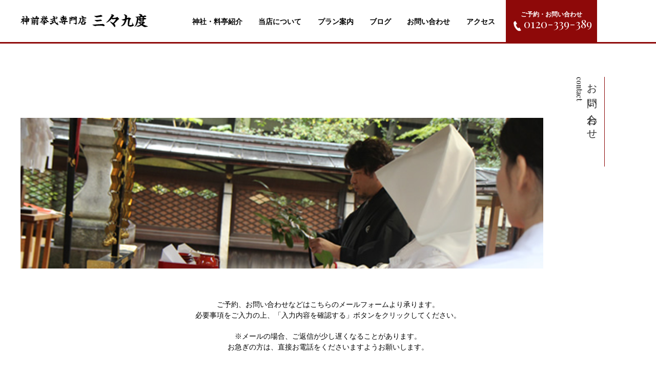

--- FILE ---
content_type: text/html; charset=UTF-8
request_url: http://www.339do.net/contact/
body_size: 3952
content:
<!DOCTYPE html>
<html dir="ltr" lang="ja">
<head>
<meta charset="UTF-8">
<meta name="viewport" content="width=1240">
<meta name="format-detection" content="telephone=no">
<title>日本の神社で結婚式｜三々九度｜お問合せ</title>

<link rel="icon" href="http://www.339do.net/wp-content/themes/066/favicon.ico" type="image/x-icon" />
<link rel="shortcut icon" href="http://www.339do.net/wp-content/themes/066/favicon.ico" type="image/x-icon" />
<!--[if lt IE 9]>
<script src="http://www.339do.net/wp-content/themes/066/js/html5.js"></script>
<script src="http://www.339do.net/wp-content/themes/066/js/css3-mediaqueries.js"></script>
<![endif]-->
<link href="https://fonts.googleapis.com/css?family=Playfair+Display" rel="stylesheet">
<link rel="stylesheet" href="http://www.339do.net/wp-content/themes/066/style.css?2018-05-29-101620" type="text/css" media="screen">
<link rel="stylesheet" href="http://www.339do.net/wp-content/themes/066/css/responce.css?2018-05-29-080732" type="text/css" media="screen">
<script type="text/javascript">
<!--
	var path = 'http://www.339do.net/wp-content/themes/066';
-->
</script>
<script src="http://www.339do.net/wp-content/themes/066/js/jquery.min.js"></script>
<script type="text/javascript" src="http://www.339do.net/wp-content/themes/066/js/slick.js?2018-05-29-080733"></script>
<script type="text/javascript" src="http://www.339do.net/wp-content/themes/066/js/script.js?2018-05-29-080733"></script>



<meta name='robots' content='max-image-preview:large' />

<!-- All in One SEO Pack 2.7.1 by Michael Torbert of Semper Fi Web Design[171,197] -->
<meta name="description"  content="三々九度へのお問合せはメールフォームよりどうぞ。京都を中心に全国の神社や寺院での結婚式をサポートしております。神社での結婚式をご検討中で決めかねている方は、お気軽にご連絡ください。" />

<meta name="keywords"  content="京都,神前式,神社,結婚式" />

<link rel="canonical" href="http://www.339do.net/contact/" />
<!-- /all in one seo pack -->
<link rel='dns-prefetch' href='//s.w.org' />
<link rel='stylesheet' id='wp-block-library-css'  href='http://www.339do.net/wp-includes/css/dist/block-library/style.min.css?ver=5.7.14' type='text/css' media='all' />
<link rel='stylesheet' id='wp-pagenavi-css'  href='http://www.339do.net/wp-content/plugins/wp-pagenavi/pagenavi-css.css?ver=2.70' type='text/css' media='all' />
<link rel="https://api.w.org/" href="http://www.339do.net/wp-json/" /><link rel="alternate" type="application/json" href="http://www.339do.net/wp-json/wp/v2/pages/19" /><link rel="alternate" type="application/json+oembed" href="http://www.339do.net/wp-json/oembed/1.0/embed?url=http%3A%2F%2Fwww.339do.net%2Fcontact%2F" />
<link rel="alternate" type="text/xml+oembed" href="http://www.339do.net/wp-json/oembed/1.0/embed?url=http%3A%2F%2Fwww.339do.net%2Fcontact%2F&#038;format=xml" />
<link rel="stylesheet" href="http://www.339do.net/wp-content/plugins/sungrove/custorm.css.php" type="text/css" media="all"><script src="http://www.339do.net/wp-content/plugins/sungrove/desvg.js"></script><script src="http://www.339do.net/wp-content/plugins/sungrove/script.js"></script><style type="text/css">.recentcomments a{display:inline !important;padding:0 !important;margin:0 !important;}</style></head>
<body>
<header>
	<div id="topmenu" class="active">
		<div id="menu_bar">
			<div class="menu_box f_box f_h_sb">
				<h1 class="f_box f_cc"><a href="http://www.339do.net/" class="logo trans"><img src="http://www.339do.net/wp-content/themes/066/img/logo.png" height="30" alt="神前挙式専門店 三々九度" /></a></h1>
				<div class="sp headertel"><a href="tel:0120-339-389"><i class="mobile"></i></a></div>
				<div class="toggle tc  f_box f_cc">
					<button class="hamburger hamburger_spin" type="button" id="toggle" aria-label="Menu">
						<span class="hamburger-box">
							<span class="hamburger-inner"></span>
						</span>
					</button>
				</div>
			</div>
			<div class="headertopbox f_box f_h_sb">
				<h1 class="logo pc"><a href="http://www.339do.net/"><img src="http://www.339do.net/wp-content/themes/066/img/logo.png" alt="神前挙式専門店 三々九度" /></a></h1>
				
				<nav class="menu min bold">
					<ul id="normal" class="dropmenu f_box f_h_sb">
						<li class="hover_c"><a class="" href="http://www.339do.net/about">神社・料亭紹介</a></li>
						<li class="hover_c"><a class="" href="http://www.339do.net/about/#shopinfo">当店について</a></li>
						<li class="hover_c"><a class="" href="http://www.339do.net/menu">プラン案内</a></li>
						<li class="hover_c"><a class="" href="http://www.339do.net/blog">ブログ</a></li>
						<li class="hover_c"><a class="active" href="http://www.339do.net/contact">お問い合わせ</a></li>
<!-- 						<li class="hover_c"><a class="" href="http://www.339do.net/menu_details/接待・ご宴会/">接待・ご宴会</a></li> -->
						<li class="hover_c"><a class="" href="http://www.339do.net/access">アクセス</a></li>
						<li class="hover_c"><a href="tel:0120-339-389"  class="f_box f_cc">
							<div class="tc f_box f_column">
								<p class="f_box ma"><span class="ctatxt">ご予約・お問い合わせ</span></p>
								<h3 class="f_box f_center f_h_center gf"><i class="mobile"></i>0120-339-389</h3>
							</div>
							</a>
						</li>
					</ul>
				</nav>
			</div>
		</div>
	</div>
	</header>
<main>
<section id="contents">
	<div class="article">
		<h2 class="title vel scrollup">お問い合わせ<span class="gf">contact</span></h2>
		<figure class="f_cc h2-title-vel-main">
			<img class="scrollupe" src="http://www.339do.net/wp-content/themes/066/img/contact/contact_mainvisual.png" alt="神前挙式専門店 三々九度" />
	</div>
</section>

<section class="scrollup">
	<article id="contact" class="blank">
		<div id="mw_wp_form_mw-wp-form-30" class="mw_wp_form mw_wp_form_input  ">
					<form method="post" action="" enctype="multipart/form-data"><div class="tc description scrollup">
<p>ご予約、お問い合わせなどはこちらのメールフォームより承ります。<br />必要事項をご入力の上、「入力内容を確認する」ボタンをクリックしてください。</p>
<p style="margin-top:20px;">※メールの場合、ご返信が少し遅くなることがあります。<br />お急ぎの方は、直接お電話をくださいますようお願いします。</p>
</div>
<div class="tc preview_description scrollup">
<p>下記入力内容をご確認頂いたの上、「送信する」ボタンをクリックしてください。</p>
<p>※メールの場合、ご返信が少し遅くなることがあります。<br />お急ぎの方は、直接お電話をくださいますようお願いします。</p>
</div>
<dl class="scrollup">
<dt class="f_box">
<p class="label"><span class="need">必須</span></p>
<p><span class="key">お名前</span></dt>
<dd>
<input type="text" name="name" size="60" value="" placeholder="お名前" />
</dd>
<dt class="f_box">
<p class="label"><span class="noneed">任意</span></p>
<p><span class="key">電話番号</span></dt>
<dd>
<input type="text" name="tel" size="60" value="" placeholder="000-0000-0000" />
</dd>
<dt class="f_box">
<p class="label"><span class="need">必須</span></p>
<p><span class="key">メールアドレス</span></dt>
<dd>
<input type="email" name="email" size="60" value="" placeholder="sample@email.com" data-conv-half-alphanumeric="true"/>
</dd>
<dt class="f_box">
<p class="label"><span class="need">必須</span></p>
<p><span class="key">お問い合わせ内容</span></dt>
<dd>
<textarea name="question" cols="50" rows="10" ></textarea>
</dd>
</dl>
<div class="tc contact_preview_btn f_box f_h_center">
<div class="btn type4"></div>
<div class="btn type4">
<input type="submit" name="submitConfirm" value="確認画面へ" />
</div>
</div>
<input type="hidden" name="mw-wp-form-form-id" value="30" /><input type="hidden" name="mw_wp_form_token" value="d3e23b09ef4218eaceeafb5e2f2b190ddd8ed55d2692dbe455fd39bb5656a0ad" /></form>
				<!-- end .mw_wp_form --></div>	</article>
</section>
	<a href="#toTop" class="toTop"><img src="http://www.339do.net/wp-content/themes/066/img/backtotop.png"  alt="神前挙式専門店 三々九度"/></a>
		<section class="cta scrollup">
		<div class="f_box f_h_sb "style="min-height:360px;">
			<div class="col w50 ctaleftimg"  style="background:url(http://www.339do.net/wp-content/themes/066/img/common/footer_bg.png) center center / cover no-repeat;">
			</div>
			<div class="ctaright col w50 f_box f_column f_start f_h_center">
				<h2 class="title"><span class="gf">ご予約</span><p class="cta_subtxt">お電話またはwebからご予約承っております。</p></h2>
					<div class="ctabox f_box f_h_sb ">
			<div class="tel  col">
				<div class="col">
					<a href="tel:0120-339-389"  class="f_box f_cc">
					<div class="tc f_box f_column">
						<p class="f_box"><span class="ctatxt">お電話でのお問い合わせ</span></p>
						<h3 class="f_box f_center f_h_center gftype1"><i class="mobile"></i>0120-339-389</h3>
					</div>
					</a>
				</div>
			</div>
			<div class="web col w50">
				<div class="col">
					<a href="http://www.339do.net/contact" class="f_box f_cc">
						<div class="tc f_box f_column">
							<p class="f_box"><span class="ctatxt">webからのお問い合わせ</span></p>
							<div class="btn_cta f_box f_center f_h_center" style="letter-spacing:0em">お問い合わせフォーム</div>
						</div>
					</a>
				</div>
			</div>
	</div>			</div>
		</div>
	</section>

	<section>
		<div class="article sub tc blankm2 f_box f_column f_center scrollup">
			<h1 class="tc footerlogo"><img src="http://www.339do.net/wp-content/themes/066/img/logo.png" alt="神前挙式専門店 三々九度" /></h1>
			<div class="tc blank">
				
<strong >【京都本店】</strong><br class="sp">
〒605-0001
京都府京都市東山区二町目52-103 <br class="sp">エステムプラザ京都三条大橋内<br />
<br />
<strong >【夙川サロン】</strong><br class="sp">
〒662-0045
兵庫県西宮市安井町2-11 <br class="sp">サウザンド15 105号室<br />
<br />
電話番号：0120-339-389　営業時間：10:00～19:00

			</div>
			<div class="social f_box f_h_center">
				<a href="https://twitter.com/sansankudo339" target="blank"><img src="http://www.339do.net/wp-content/themes/066/img/icon/twitter.png" alt="sungrove"></a>
			</div>
		</div>
	</section>
</main>
<footer><p class="copy">&copy; 神前挙式専門店 三々九度</p></footer>
<link rel='stylesheet' id='mw-wp-form-css'  href='http://www.339do.net/wp-content/plugins/mw-wp-form/css/style.css?ver=5.7.14' type='text/css' media='all' />
<script type='text/javascript' src='http://www.339do.net/wp-includes/js/wp-embed.min.js?ver=5.7.14' id='wp-embed-js'></script>

</body>
</html>



--- FILE ---
content_type: text/css
request_url: http://www.339do.net/wp-content/themes/066/style.css?2018-05-29-101620
body_size: 14449
content:
@charset "utf-8";
/*
Theme Name: 飲食
Theme URI: http://wordpress.org/
Description: 飲食
Author: 飲食
Version: 1.0
License: GNU General Public License
License URI: license.txt
Tags: Dentist
*/
@import url("css/sanitize.css");
@import url("css/hamburgers.css");
@import url("css/slick.css");
@import url("css/default.css");
/* @import url("css/responce.css"); */
@import url("css/icon.css");
:root {
	color:#000;
}
* {
	margin:0;
	padding: 0;
	outline:none;
	-webkit-tap-highlight-color: rgba(255,255,255,0.5);
}
html,body{
    width: 100%;
    overflow-x:hidden;
}
body {
	font-family:"Times New Roman", "游明朝", YuMincho, "ヒラギノ明朝 ProN W3", "Hiragino Mincho ProN", "HG明朝E", "ＭＳ Ｐ明朝", "ＭＳ 明朝", serif;
	line-height: 160%;
}
section{
	overflow: hidden;
}
.min {
	font-family:"Times New Roman", "游明朝", YuMincho, "ヒラギノ明朝 ProN W3", "Hiragino Mincho ProN", "HG明朝E", "ＭＳ Ｐ明朝", "ＭＳ 明朝", serif;
}
.got {
	font-family: '游ゴシック体', 'Yu Gothic', 'メイリオ', 'Meiryo', 'ヒラギノ角ゴシック Pro', 'Hiragino Kaku Gothic Pro', 'メイリオ', 'Meiryo', 'Osaka', 'ＭＳ Ｐゴシック', 'MS PGothic', 'sans-serif';
}
.gf {
	font-family: 'Playfair Display', serif;
	letter-spacing:0em;
}
.gftype1 {
	font-family: 'Playfair Display', serif;
	letter-spacing:0em;
}

.jpt{
	letter-spacing:0em;
	font-family: 'ヒラギノ角ゴシック Pro', 'Hiragino Kaku Gothic Pro', メイリオ, Meiryo, 'Vesper Libre', serif !important;
	
}
.hiram{
	font-family:"ヒラギノ明朝 ProN", "Hiragino Mincho ProN", Meiryo,"Lucida Grande", "segoe UI",  Arial, sans-serif;
}
.bold{
	font-weight: bold;
}
::selection {
  background-color: #8e0909;
  color: #fff;
}
::-moz-selection {
  background-color: #8e0909;
  color: #fff;
}
.hover_o:hover {
	opacity: 0.7;
}

/*****************************************************************************
icon
*****************************************************************************/
.social {
	padding:0 1em;
	width:150px;
}
.social a{
	color:#ffffff;
}
.social img {
	width:35px;
}
/*****************************************************************************
common
*****************************************************************************/
a {
	text-decoration: none;
	color:inherit;
	cursor:pointer;
}
li {
	list-style: none;
}
h1,h2,h3{
	position:relative;
	text-align:center;
	font-weight:normal;
	line-height:150%;
	margin:0;
	letter-spacing:0.1em;
}
hr {
	border:none;
	border-top:1px solid #dedede;
}
address {
	font-size:12px;
	font-size:1.2rem;
	font-style:normal;
	line-height:160%;
	padding:1em 0;
}
address div {
	margin-top:1em;
	color:#383838;
	line-height:100%;
}
.stress {
	color:#cfa972;
}
.shadow{
	box-shadow:0px 1px 1px 1px rgba(30,30,30,0.2);
}
.white {
	color:#ffffff;
}
.bg_gray{
	background-color: #f6f0e8;
}
.bg_center{
	background-color: #f6f0e8;
}
.bg_w{
	background-color: #fff;
	padding: 30px;
	margin-bottom: 2em;
}
.col {
	width:100%;
	height:auto;
}
.w50s{
	width: calc(50% - 1em);
}
.bold {
	font-weight: bold;
}
.tc {
	text-align:center;
}
.tl {
	text-align:left;
}
.tr {
	text-align:right;
}
.ib {
	display:inline-block;
}
.f_cc {
	display:-webkit-box;
	display:-ms-flexbox;
	display: -webkit-flex;
	display:flex;
	-webkit-box-pack: justify;
	-ms-flex-pack: justify;
	-webkit-justify-content: center;
	justify-content: center;
	-webkit-align-items: center;
	-ms-flex-align: center;
	align-items: center;
}
.none {
	display:none;
}
.f_box {
	display:-webkit-box;
	display:-ms-flexbox;
	display: -webkit-flex;
	display:flex;
}
.d-border {
	border-bottom:3px double #c9c9c9;
}
.lh100 {
	line-height:100%;
}
.mr1 {
	margin-right:1em;
}
.mr2 {
	margin-right:2em;
}
.mb1 {
	margin-bottom:1em;
}
.mb2 {
	margin-bottom:2em;
}
.mt1 {
	margin-top:1em;
}
.ma {
	margin-left:auto;
	margin-right:auto;
}
span.tri {
	display:block;
	-webkit-transform:scale(0.6) rotate(90deg);
			transform:scale(0.6) rotate(90deg);
}
/*****************************************************************************
button gimic
*****************************************************************************/
.btn {
	background: #8e0909;
	border-radius: 0px;
  font-size: 1.5rem;
  padding: 10px 50px;
  position: relative;
  text-align: center;
  color: #fff;
	display: inline-block;
	text-decoration: none;
}
.btn.type2{
	border: none;
}
.btn.type3{
	width: 210px;
	height: 37px;
	text-align: center;
	padding: 8px 0;
	background: #cbc04c;
	color: #fff;
	border: none;
}
.btn.type3:after{
	content: '';
}
.btn.type4{
	width: 220px;
}
.btn.blog{
	margin-top: 0px;
  width: 200px;
  height: 44px
}
.btn_cta {
  background-color: #8e0909;
  color: #fff;
  font-size: 16px;
  font-size: 1.6rem;
  height: auto;
  line-height: 100%;
  margin-bottom: 0em;
  padding: 15px 30px;
  position: relative;
  text-align: center;
  width: auto;
  border-radius: 0px;
  margin-left: 10px;
}

.btn_cta:hover{
	opacity: 0.7;
}
.btn.contact {
	font-weight:bold;
	height:40px;
	background:#ffffff;
	color:#62523e;
	border-radius:2em;
	text-align:center;
	margin-bottom:1em;
}
.btn.contact.tel {
	font-size:20px;
	font-size:2.0rem;
}

.toTop {
	position:fixed;
	width: 40px;
	height: 40px;
	background: #999999;
	z-index:99;
	color:#ffffff;
	text-align:center;
	right: 20px;
	bottom: 20px;
	font-size: 10px;
	font-size: 1.0rem;
	line-height: 12px;
	z-index: 99999999999999;
	padding: 13px 0;
	display: none;
	-webkit-transition: all 0.3s cubic-bezier(.46,.03,.52,.96);
	transition: all 0.3s cubic-bezier(.46,.03,.52,.96);
}
.toTop.active{
	position: fixed;
	display: block;
	width: 40px;
	height: 40px;
	right: 20px;
	bottom: 20px;
	font-size: 10px;
	font-size: 1.0rem;
	line-height: 12px;
	z-index: 99999999999999;
}

/*****************************************************************************
	logo
*****************************************************************************/
.logo img {
	max-width:300px;
	height: auto;
}
.footerlogo img{
	max-width:300px;
	height: auto;
}
#menu_bar .logo {
	-webkit-transition: all 0.3s cubic-bezier(.46,.03,.52,.96);
	transition: all 0.3s cubic-bezier(.46,.03,.52,.96);
	display:flex;
	line-height: 1;
}
#menu_bar .logo a{
	display: inline-block;
	padding: 0;
	font-size: initial;
	line-height: 1;
}
#menu_bar.active .logo {
	display:block;
}
/*****************************************************************************
	Header
*****************************************************************************/
header {
	width:100%;
	-webkit-transition: all 0.3s cubic-bezier(.46,.03,.52,.96);
	transition: all 0.3s cubic-bezier(.46,.03,.52,.96);
}

header.home{
	height: auto;
	min-height: auto;
	position: relative;
}
header .headertopbox{
	height: 85px;
	padding: 0px 0;
}
/*****************************************************************************
	Navigation
*****************************************************************************/
#menu_bar {
	font-size:24px;
	font-size:2.4rem;
	-webkit-transition: all 0.3s cubic-bezier(.46,.03,.52,.96);
	transition: all 0.3s cubic-bezier(.46,.03,.52,.96);
	width:100%;
	z-index:100;
	height:86px;
	padding: 0px;
	line-height: 16px;
}
.menu_box{
	display: none !important;
}
#menu_bar .menu{
	display: -webkit-box;
	display: -ms-flexbox;
	display: -webkit-flex;
	display: flex;
	-webkit-box-pack: justify;
	-ms-flex-pack: justify;
	-webkit-justify-content: space-between;
	justify-content: space-between;
}
#menu_footer_bar {
	font-size:24px;
	font-size:2.4rem;
	-webkit-transition: all 0.3s cubic-bezier(.46,.03,.52,.96);
	transition: all 0.3s cubic-bezier(.46,.03,.52,.96);
	width:100%;
	background:#ffffff;
	z-index:100;
	height:86px;
	padding: 20px 0 0;
	line-height: 16px;
}
ul.dropmenu {
	width:100%;
	height:100%;
}
ul.dropmenu li {
	width:auto;
	height:auto;
	padding: 35px 0;
	
}
ul.dropmenu li a{
	font-size: 14px;
	margin: 0px 10px;
	padding: 0 0px;
	color: #000;
}
ul.dropmenu li a.active{
	padding-bottom: 10px;
}
ul.dropmenu li:last-child{
	background: #8e0909;
	color: #fff;
	padding: 0 ;
}
ul.dropmenu li:last-child h3{
	color: #fff;
	font-size: 22px;
	line-height: 1;
	margin-top: -5px;
}
ul.dropmenu li:last-child a{
	padding: 20px 0;
}
#menu_bar{
	width: 1200px;
	height:82px;
	padding: 0;
	line-height: 16px;
	margin: 0 auto;
	
}
#topmenu{
	position: fixed;
	top: -82px;
	left:0;
	width: 100%;
	height: 85px;
	border-bottom: 3px solid #8e0909;
	background:#ffffff;
	z-index: 99999999999;
	opacity:0;
	transition: all 2s cubic-bezier(.46,.03,.52,.96) 0.5s;
	-webkit-transition: all 2s cubic-bezier(.46,.03,.52,.96) 0.5s;
	-moz-transition: all 2s cubic-bezier(.46,.03,.52,.96) 0.5s;
}

#topmenu.active{
	top: 0px;
	opacity:1;
}

#kvlogo{
	-moz-animation:    kvlogo 3s ease 0s 1;
	-ms-animation:     kvlogo 3s ease 0s 1;
	-webkit-animation: kvlogo 3s ease 0s 1;
					animation: kvlogo 3s ease 0s 1;
	animation-fill-mode: none;
	-moz-animation-fill-mode: forwards;
	-ms-animation-fill-mode: forwards;
	-webkit-animation-fill-mode: forwards;
	animation-fill-mode: forwards;
	max-width: 150px;
	
	
}
@-moz-keyframes kvlogo {
	0% {
		opacity: 0;
		-webkit-filter: blur(5px);
	  -moz-filter: blur(5px);
	  -o-filter: blur(5px);
	  -ms-filter: blur(5px);
	  filter: blur(5px);
	}
	100% {
		opacity: 1;
		-webkit-filter: blur(0px);
	  -moz-filter: blur(0px);
	  -o-filter: blur(0px);
	  -ms-filter: blur(0px);
	  filter: blur(0px);
	}
}

/*****************************************************************************
	Key Visual
*****************************************************************************/
#mv, #kv {
	margin:0 auto;
	max-width:100%;
	width:100%;
	position:relative;
	height: calc(100vh);
}
#mv img, #kv img{
	width:100%;
	height: calc(100vh);
}
#kv {
	max-height:100%;
	min-height:360px;
	height: calc(100vh);
}

.down {
	position:absolute;
	width:100%;
	height:60px;
	left:0px;
	bottom:50px;
	color:#ffffff;
	z-index: 99999999;
	
	opacity: 0;
	-moz-animation: img 6s ease 0.5s 1;
	-ms-animation: img 6s ease 0.5s 1;
	-webkit-animation: img 6s ease 0.5s 1;
	animation: img 6s ease 0.5s 1;
	    animation-fill-mode: none;
	-moz-animation-fill-mode: forwards;
	-ms-animation-fill-mode: forwards;
	-webkit-animation-fill-mode: forwards;
	animation-fill-mode: forwards;
}


@media screen and (max-width:767px) {
	#arrows {
		height:50px;
	}
	#mv+.button, #kv+.button {
		bottom:10px;
		padding:0 10px;
		height:50px;
	}
	.mv-prev, .mv-next {
		font-size:10px;
		font-size:1.0rem;
		padding:0em 2.5em;
	}
	#kv {
		height: 250px;
	}
}
#Scroll {
	line-height:1;
	position:relative;
	cursor:pointer;
	padding: 20px;
}
.feather {
	width:40px;
	height:40px;
	border-radius:100%;
	background:rgba(45, 175, 128, 1);
	margin-right:0.5em;
}
#mv figure {
	margin:0;
}
#mv figcaption {
	position:absolute;
	top:0;
	left:0;
	width:100%;
	height:100%;
	z-index:2;
}
#mv figcaption p , .picture p{
	font-size:30px;
	font-size:3.0rem;
	padding:0.5em;
	color:#ffffff;
	background: rgba(45, 175, 128, 0.8);
	margin-bottom:0.5em;
	letter-spacing:0.3em;
}
#kv figcaption {
	padding-top:0.5em;
	color:#ffffff;
	font-size:50px;
	font-size:5.0rem;
}
#kv figcaption span {
	display:block;
	padding-top:1em;
	letter-spacing:0;
	font-size:0.3em;
}
#kv figcaption h2 {
	color:inherit;
	font-size:inherit;
	line-height:40%;
}


#kv button.slick-next {
	left:initial;
	right:10px;
	transform:scaleX(-1);
}

#kv.about {
	background:url(./img/about/kv_about.jpg) center center /cover no-repeat;
}
#kv.flow {
	background:url(./img/flow/kv_flow.jpg) center center /cover no-repeat;
}
#kv.menu {
	background:url(./img/menu/kv_menu.jpg) center center /cover no-repeat;
}
#kv.access {
	background:url(./img/access/kv_access.jpg) center center /cover no-repeat;
}
#kv.blog {
	background:url(./img/blog/kv_blog.jpg) center center /cover no-repeat;
}
#kv.voice {
	background:url(./img/voice/kv_voice.jpg) center center /cover no-repeat;
}
#kv.contact {
	background:url(./img/contact/kv_contact.jpg) center center /cover no-repeat;
}
#kv.treatment {
	background:url(./img/treatment/kv_treatment.jpg) center center /cover no-repeat;
}
#mv .mv{
	height: 100%;
}
#mv figure.fst {
	background:url(./img/top/mainvisual_01.jpg) center center / cover no-repeat;
}
#mv figure.snd {
	background:url(./img/top/mainvisual_02.jpg) center center / cover no-repeat;
}
#mv figure.trd {
	background:url(./img/top/mainvisual_03.jpg) center center / cover no-repeat;
}
@media screen and (max-width:767px){
	#mv figcaption p , .picture p{
		font-size:18px;
		font-size:1.8rem;
	}
	#mv figure.snd {
		background:url(./img/top/mainvisual_02.jpg) 55% center / cover no-repeat;
	}
	#kv.access {
		background:url(./img/access/kv_access.jpg) 30% center /cover no-repeat;
	}
}
@media screen and (min-width:768px){
	#mv figure {
		width:100%;
		max-height:100%;
		min-height:600px;
		height: calc(100vh);
	}
}

/*****************************************************************************
	Key Visual
*****************************************************************************/
.kvtxt{
	color: #fff;
	font-size: 42px;
	z-index: 2000;
	position: absolute;
	bottom: 50%;
}
.kvtxt_p img{
	margin: 0 auto;
	z-index: 11;
}
.kvcontrol{
	width: 100%;
}
#menu_bar{
	z-index: 9999999;
}



.mask {
  width: 100%;
  height: 100%;
  position: absolute;
  top: 0;
  left: 0;
  overflow: hidden;
}
.box {
  content: "";
  background-color: #fff;
  height: 100%;
  width: 100%;
  margin-left: -100%;
  position: absolute;
}
/*******************************************************************************
	メインビジュアル（mainVisual）
*******************************************************************************/
#mainVis {
  background: #fff;
  height: calc(100vh);
  width: 100%;
  position: relative;
  margin-top: 0px;
}

/* スライダー
---------------------------------------*/
#mainVisImg {
  height: calc(100vh);
  width: 100%;
  overflow: hidden;
  position: relative;
}

.slide {
  height: calc(100vh);
  width: 100%;
  overflow: hidden;
  opacity: 0;
  position: absolute;
  top: 0;
  left: 0;
  z-index: 1;
  -moz-animation: slide_first 0.1s ease 0.76s 1;
  -ms-animation: slide_first 0.1s ease 0.76s 1;
  -webkit-animation: slide_first 0.1s ease 0.76s 1;
  animation: slide_first 0.1s ease 0.76s 1;
  -moz-animation-fill-mode: forwards;
  -ms-animation-fill-mode: forwards;
  -webkit-animation-fill-mode: forwards;
  animation-fill-mode: forwards;
}
@media screen and (max-width:769px){
	#mainVis {
	  height: 227px;
	}
	#mainVisImg {
	  height: 227px;
	}	
	.slide {
	  height: 227px;
	}	
	#mainVisImg > .mask > .box {
	  height: 227px;
	}
}
.slide img {
  display: block;
  position: absolute;
}
.slide_first {
  z-index: 100;
}
.slide_off {
  position: absolute;
  right: 0;
  width: 0;
  transition: width 0.5s ease;
  z-index: 1000;
}
.slide_on {
  position: absolute;
  z-index: 10;
}
@-moz-keyframes slide_first {
	0% {
		opacity: 0;
	}
	100% {
		opacity: 1;
	}
}
@-ms-keyframes slide_first {
	0% {
		opacity: 0;
	}
	100% {
		opacity: 1;
	}
}
@-webkit-keyframes slide_first {
	0% {
		opacity: 0;
	}
	100% {
		opacity: 1;
	}
}
@keyframes slide_first {
	0% {
		opacity: 0;
	}
	100% {
		opacity: 1;
	}
}
.mask > .box {
  height: calc(100vh - 220px);
  position: absolute;
  z-index: 10000;
  background-color: #8e0909 !important;
  -moz-animation:    box 1.5s ease 0s 1;
  -ms-animation:     box 1.5s ease 0s 1;
  -webkit-animation: box 1.5s ease 0s 1;
  animation:         box 1.5s ease 0s 1;
  -moz-animation-fill-mode: forwards;
  -ms-animation-fill-mode: forwards;
  -webkit-animation-fill-mode: forwards;
  animation-fill-mode: forwards;
}
.kvtxt {
  position: absolute;
  left: 0;
  right: 0;
  text-align: center;
  margin: 0 auto;
  z-index: 2000;
  overflow: hidden;
}
.kvtxt .kvtxt_p {
  height: auto;
 }
.kvtxt .mask .box {
  background-color: #8e0909;
  height: 18vh;
  -moz-animation:    box 1s ease 1s 1;
  -ms-animation:     box 1s ease 1s 1;
  -webkit-animation: box 1s ease 1s 1;
  animation:         box 1s ease 1s 1;
  -moz-animation-fill-mode: forwards;
  -ms-animation-fill-mode: forwards;
  -webkit-animation-fill-mode: forwards;
  animation-fill-mode: forwards;
}
.kvtxt .kvtxt_p {
  opacity: 0;
  -moz-animation:    img 6s ease 0.5s 1;
  -ms-animation:     img 6s ease 0.5s 1;
  -webkit-animation: img 6s ease 0.5s 1;
  animation:         img 6s ease 0.5s 1;
  -moz-animation-fill-mode: forwards;
  -ms-animation-fill-mode: forwards;
  -webkit-animation-fill-mode: forwards;
  animation-fill-mode: forwards;
}
.mainVisNavbox{
	background-color: #8e0909;
}
.mainVisNav {
  line-height: 70px;
  height: 70px;
  width: 0;
  overflow: hidden;
}
.mainVisNav_active {
	background: #fff;
  transition-delay: 2s;
  transition-duration: 0.5s;
  width: 100%;
}
#mainVisNum {
  float: left;
  margin-left: 25px;
}
#mainVisNum > li {
  float: left;
  margin-right: 10px;
  color: #000;
  font-weight: 100;
  font-size: 12px;
}
#mainVisArrow {
  position: absolute;
/*   bottom: 17.5px; */
  bottom: -50px;
  right: 95px;
}
#mainVisR,#mainVisL {
  float: right;
  display: block;
  cursor: pointer;
}
#mainVisL {
  margin-right: -1px;
}
#mainVisArrow {
  height: 35px;
  overflow: hidden;
  z-index: 9999;
}
/*
.topMainLine {
  background: #fff;
  height: 0;
  width: 1px;
  margin: 10px 0 0 50%;
}

.topMainLine_active {
  height: 15vh;
  transition-delay: 3s;
  transition-duration: 0.5s;
}

.topMainTxtWap {
  line-height: 14px;
  margin-left: 28px;
  overflow: hidden;
  height: 215px;
  width: 14px;
}

.topMainTxt {
  margin-left: -14px;
}

.topMainTxt_active {
  margin-left: 0;
  transition-delay: 3.5s;
  transition-duration: 0.5s;
}
*/

.mainVisRL {
  height: 35px;
  margin-top: 35px;
  overflow: hidden;
  transition-delay: 2.5s;
}
.mainVisRL img{
	margin: 0 20px;
}
.mainVisRL_active {
  margin-top: 0;
  transition-duration: 0.5s;
}


/*******************************************************************************
	CSS3アニメーション（主に共通で使っているもの）
*******************************************************************************/
/* 横移動のアニメーション
----------------------------------------*/
@-webkit-keyframes box {
	0% {
		margin-left: -100%;
	}
	50% {
		margin-left: 0%;
	}
	55% {
		margin-left: 0%;
	}
	100% {
		margin-left: 100%;
	}
}
@keyframes box {
	0% {
		margin-left: -100%;
	}
	50% {
		margin-left: 0%;
	}
	55% {
		margin-left: 0%;
	}
	100% {
		margin-left: 100%;
	}
}

@-moz-keyframes img {
	0% {
		opacity: 0;
	}
	100% {
		opacity: 1;
	}
}

@-ms-keyframes img {
	0% {
		opacity: 0;
	}
	100% {
		opacity: 1;
	}
}

@-webkit-keyframes img {
	0% {
		opacity: 0;
	}
	100% {
		opacity: 1;
	}
}

@keyframes img {
	0% {
		opacity: 0;
	}
	100% {
		opacity: 1;
	}
}




/*****************************************************************************
	Map
*****************************************************************************/
.accessmap_box{
	width: 100%;
}
.map_box{
	max-width: 700px;
	width: 100%;
}
.gmap {
	position:relative;
	width: 100%;
	height: 280px;
	margin-bottom: 10px;
}
.gmap.index {
	border-radius:1em;
}
.gmap.access {
  position: relative;
  width: 100%;
  height: 400px;
  margin-bottom: 10px;
}
.gmap+a {
	position:absolute;
	display:block;
	width:152px;
	height:32px;
	right:2em;
	bottom:1em;
	text-align:right;
	z-index:10;
}
/*****************************************************************************
	table
*****************************************************************************/
/*
table.menu_details_table {
	border-collapse: collapse;
	text-align: left;
	line-height: 1.5;
	margin: 30px 0;
}
table.menu_details_table th {
	width: auto;
	padding: 10px 20px;
	font-weight: normal;
	vertical-align: top;
	border: 1px solid #868686;
	color: #fff;
	text-align: left;
	background-color: #afd7e1;
}
table.menu_details_table th:last-child{
	width: 150px;
}
table.menu_details_table td {
	width: auto;
	padding: 10px 20px;
	vertical-align: top;
	border-top: 1px solid #868686;
	border-bottom: 1px solid #868686;
	text-align: left;
}
table.menu_details_table td.price{
	text-align: right;
}
*/
/*
#access table {
	border-collapse: collapse;
	text-align: left;
	line-height: 1.5;

}
#access .table_box{
	background-color: #fff;
	padding: 20px 20px;
	border-radius: 10px;
	margin: 20px 0;

}
#access table th {
	width: 140px;
	padding: 5px;
	font-weight: normal;
	vertical-align: top;
	border-right: 1px solid #ccc;
	border-bottom: 1px solid #ccc;
}
#access table tr:last-child th,
#access table tr:last-child td{
	border-bottom: none;
}
#access table th:last-child{
	border-bottom: none;
}
#access table td:last-child{
	border-right: none;
}
#access table td {
	width: 40px;
	padding: 5px;
	vertical-align: top;
	border-right: 1px solid #ccc;
	border-bottom: 1px solid #ccc;
}
.accesstel{
	color: #43a9be;
}
*/

 

/*****************************************************************************
	ul / dl
*****************************************************************************/
/**会社概要**/
.about ul.intro{
	width: 100%;
}
.about ul.intro li:nth-child(1) span{
	color: #43a9be;
	font-size: 13px;
	font-size: 1.3rem;
}
.about ul.intro li:nth-child(2){
	color: #43a9be;
	font-size: 25px;
	font-size: 2.5rem;
	margin: 10px 0 20px;
	padding-bottom: 20px;
	border-bottom: 1px solid #bfbfbf;
}
ul.blog li{
	margin-bottom: 40px;
}
/** ACCESS **/
#access ul li p:first-child{
	width: 100px;
	position: relative;
}
#access ul li p:first-child:before{
	content: '／';
	position: absolute;
	right: -20px;
	padding-right: 40px;
}
#access ul li p:last-child{
	max-width: 350px;
	position: relative;
}
/** 施工メニュー **/
/*
#menu ul{
	padding: 0px;
	color: #6c6c6c;
	max-width: 670px;
	font-size: 14px;
	font-size: 1.4rem;
	margin-bottom: 40px;
}
#menu ul li:nth-child(3){
	text-align: center;
	font-size: 24px;
	color: #000;
	margin-bottom: 10px;
}
#menu ul li:nth-child(3) span{
	font-size: 14px;
	font-size: 1.4rem;
}
#menu ul li:nth-child(2){
	font-size: 25px;
	font-size: 2.5rem;
	margin-bottom: 5px;
	color: #000;
	min-height: 80px;
	margin-bottom: 20px;
}
#menu ul li:nth-child(2) span{
	font-size: 12px;
	color: #000;
}
#menu ul li:nth-child(1){
	color: #000;
	padding-top: 20px;
	margin-bottom: 10px;
	padding-bottom: 10px;
	font-size: 20px;
	border-bottom: 1px dashed #8e0909;
}
*/

#lightgallery{
	width: 1100px;
	margin: 0 auto;
}
.menu_img ul li{
	width: 250px;
	height: auto;
}
#lightgallery a{
	width: 255px;
	height: auto;
	margin: 10px;
}
#lightgallery a img{
	width: 100%;
	height: auto;
}
.listoff{
	display: none
}

/*****************************************************************************
	figure
*****************************************************************************/
figure {
	overflow:hidden;
}
figure a {
	height:100%;
}

figure#headerImg {
	width:100%;
}
figure.blog {
	width: 155px;
	height: auto;
	margin-right:20px;
}
#menu figure {
	width: 100%;
}
figure.deco {
	background-size: 100% 100%;
	padding: 0px;
	
}
figure.deco  img{
	opacity: 0;
  -moz-animation:    img 1s ease 0.5s 1;
  -ms-animation:     img 1s ease 0.5s 1;
  -webkit-animation: img 1s ease 0.5s 1;
  animation:         img 1s ease 0.5s 1;
  -moz-animation-fill-mode: forwards;
  -ms-animation-fill-mode: forwards;
  -webkit-animation-fill-mode: forwards;
  animation-fill-mode: forwards;
}
/*****************************************************************************
	background
*****************************************************************************/


/*****************************************************************************
	Title Decoration
*****************************************************************************/
h1 {
	line-height:100%;
	text-align: left;
}
h2.title {
	font-size:20px;
	font-size:2.0rem;
	font-weight: normal;
	position: relative;
  display: inline-block;
  width: auto;
	color: #333333;
	letter-spacing: 0.2em;
}
h2.title.side_center{
	margin: 0 auto;
	display: table;
}
h2.title.side_center:before{
	content: '';
	position: absolute;
	width: 120px;
	height: 100%;
	left: 0;
	right: 0;
	margin: 0 auto;
	border-bottom: 1px solid #8e0909;
}
h2.title span {
	font-size:14px;
	font-size: 1.4rem;
	font-weight: normal;
	text-align: left;
	line-height:20px;
	display: block;
	letter-spacing: 0;
	color: #000;
	
}

h2.title.vel{
	position: absolute;
	right: 60px;
	height: 350px;
	width: 90px;
	padding-right: 10px;
	text-align: left;
	-webkit-writing-mode: vertical-rl;
      -ms-writing-mode: tb-rl;
          writing-mode: vertical-rl;
}
h2.title.vel:before,h2.title.center:before{
	content: '';
	position: absolute;
	width: 100%;
	height: 50%;
	margin-right: -10px;
	border-right: 1px solid #8e0909;
}

.h2-title-vel-main{
	padding-top: 80px;
	width: 85%;
}
.h2-title-vel-sub{
	position: absolute;
	right: 0;
	bottom: -80px;
}

h2.title.center{
	position: relative;
	margin: 0 auto;
	padding-right: 20px;
	width: 90px;
	display: block;
	-webkit-writing-mode: vertical-rl;
      -ms-writing-mode: tb-rl;
          writing-mode: vertical-rl;
}
.h2-title-center-main{
	margin-top: 50px;
	width: 1200px;
	height: 360px;
	overflow: hidden;
}
.h2-title-center-main img{
	width: 100%;
}
.h2-title-center-sub{
	position: absolute;
	right: 60px;
	bottom: -50px;
	width: 360px;
	height: 230px;
	overflow: hidden;
}
.h2-title-center-sub img{
	width: 100%;
}


section.bg_center > article h2, section.bg_center > .article h2{
	border-bottom: 1px solid #8e0909;
	width: 100%;
	margin-bottom: 10px;
}
section.bg_center > article h2 span, section.bg_center > .article h2 span{
	text-align: left
}
section.bg_center > .article .f_cc + div.bg_center_txt{
	margin-left: 50px;
	margin-right: 0;
}
.bg_center_txt{
	margin-left: 0px;
	margin-right: 50px;
	width: 400px;
}
.bg_center_txt_left{
	margin-left: 50px;
	margin-right: 0px;
}
h2.kvtitle {
	text-align: center;
	font-size:14px;
	font-size:1.4rem;
	font-weight: normal;
  display: inline-block;
  margin: 0 auto 0px;
  padding: 10px 0px;
	color: #333;
	letter-spacing: 0.2em;
	
}
h2.kvtitle:first-letter{
	text-transform: uppercase;
}
h2.kvtitle span {
	font-size:60px;
	color: #8e0909;
	font-weight: normal;
	text-align: center;
	line-height:60px;
	display: block;
	letter-spacing: 0;
	padding-bottom: 10px;
}
#contents .article{
	height: 100%;
	display: block;
}
#contents{
	min-height: 250px;
	position: relative;
}
h2.title.type2 span {
	padding-top: 5px;
	padding-bottom: 8px;
}
h2.title.type3 span {
	padding-bottom: 8px;
}
h2.title.type4{
	font-size: 20px;
	color: #000;
	text-align: left;
	width:100%;
	padding-left: 0;
	padding-top: 0;
}
h2.title.type4 + div{
	width: 400px;
}
h2.title.type4 + div ul{
	text-align: left;
}
h2.title.type4 + div ul li{
	margin-bottom: 10px;
}
h2.title.type4 + div ul li:before{
	content: '・';
	position: relative;
}
h2.title.type4 + div ul li a{
	text-decoration: underline;
}
h3.title{
	font-size: 26px;
	color: #000;
}
h3.title:before{
	content: '';
	width: 80px;
	margin: 0 auto;
	top:40px;
	border-bottom: 2px solid #8e0909;
	position: absolute;
	left: 0;
	right: 0;
}
h4.title{
	color: #8e0909;
	font-weight: normal;
	line-height: 1.5;
	margin-bottom: 10px;
	margin-top: 30px;
}
h4.title + p{
	line-height: 1.8;
	margin-bottom: 30px;
}
.title_sub {
	margin: 0 auto 40px;
	font-size:14px;
	font-size: 1.4rem;
	font-weight: normal;
	text-align: center;
	line-height:20px;
	width: 600px;
}
h4 {
	font-size:18px;
	font-size:1.8rem;
}
.blog_title {
	width: 860px;
	margin: 0 auto;
}
#shopinfo{
	padding-top: 100px;
}
#shopinfo figure {
	padding: 0 40px;
}
#shopinfo.access figure {
	padding: 0;
}
#shopinfo figure img{
	margin-bottom: 30px;
}
#shopinfo.access figure img{
	margin-bottom: 0px;
}
#shopinfo ul{
	width: 50%;
	margin-right: 60px;
}
#shopinfo.access ul{
	width: 50%;
	margin-right: 0px;
	padding-right: 50px;
}
#shopinfo ul li{
	padding: 15px 30px;
	border-top: 1px solid #ccc;
}
#shopinfo ul li:last-child{
	border-bottom: 1px solid #ccc;
}
#shopinfo ul li p:first-child{
	width: 160px;
}
#shopinfo ul li p:last-child{
	width: 100%;
}
/*****************************************************************************
	Navigation　Tab
*****************************************************************************/
#post nav.post {
	width: 620px;
	min-width: 620px;
	height: auto;
	padding: 0;
	margin: 0 auto 50px;
	text-align: center;
}
#post nav.post a:first-child {
	margin-right: 5px;
}
#post nav.post a:last-child {
	margin-left: 5px;
}
#post nav.post a {
	background: #fff;
	font-size: 14px;
	font-size: 1.4rem;
	display: block;
	color: black;
	width: 310px;
	height: 46px;
	padding: 12px 0;
	cursor: pointer;
	user-select: none;
	-moz-user-select: none;
	-webkit-user-select: none;
	-ms-user-select: none;
}
#post nav.post a.select {
	background-color: #21c4d6;
	color: #fff;
	position: relative;
}
#post nav.post a:after {
	content: '';
}
#post nav.post a.select:after {
	content: '';
	width: 0;
	height: 0;
	border-style: solid;
	border-width: 11px 14.5px 0 14.5px;
	border-color: #21c4d6 transparent transparent transparent;
	line-height: 0px;
	position: absolute;
	bottom: -11px;
	left: 0;
	right: 0;
	top: auto;
	margin: 0 auto;
}
/*****************************************************************************
	CTA
*****************************************************************************/
.ctabox{
	width: 550px;
}
.cta{
	background: rgba(41,8,8,1);
	color: #fff;
	padding: 0px 0;
	font-size: 16px;
	min-height: 360px;
}
.cta img{
	width: 100%;
}

.cta .ctaleftimg{
	min-height: 360px;
}
.cta .ctaright{
	padding: 50px;
	width: 600px;
}
.cta .cta_subtxt{
	font-size: 16px;
	margin-top: 15px;
	letter-spacing: 0;
}
.cta h2.title:before{
	border: none;
}
.cta article{
	width: 900px;
}
#cta_box{
	position: fixed;
	bottom: 0;
	z-index: 999999999;
	width: 100%;
	-webkit-transition: all 1s cubic-bezier(.46,.03,.52,.96);
	transition: all 1s cubic-bezier(.46,.03,.52,.96);
	height: 0;
	opacity: 0;
}
#cta_box .cta{
	padding: 15px 0;
	background: rgba(41,8,8,1);
}
#cta_box.active{
	height: auto;
	opacity: 1;
}
.cta h2.title{
	color: #fff;
}
.cta h2.title span{
	color: #fff;
	font-size: 36px;
	font-size: 3.6rem;
}
.cta .ctabox{
	margin: 20px 0;
	color: #fff;
}
.cta .ctabox .tel, .cta .ctabox .tel h3{
	color: #fff;
}
.ctabox .ctatxt{
	display: none;
}

.cta .ctabox .header{
	display: none;
}
.cta .ctabox .ctatxt{
	display: block;
	margin: 0 auto 5px;
	font-size: 14px;
}
.cta .ctabox .mobile {
  background-image: url(./img/common/tel_w.png);
}
.tel {
	font-size:13px;
	font-size:1.3rem;
	letter-spacing:0;
	color: #000;
	width: auto;
}
.tel h3{
	font-size: 30px;
	letter-spacing: 0em;
}
.ctabox .tel h3{
	height: 36px;
	color: #8e0909;
	font-size: 36px;
	letter-spacing: 0em;
}
.mobile {
	background-image: url(./img/common/tel_w.png);
	background-size: 15px 20px;
	width: 15px;
	height: 20px !important;
	display: block;
	margin-right: 5px;
	margin-left: 5px;
	margin-top: 10px;
}
.mail {
	background-image: url(./img/common/mail.png);
	width: 31px;
	height: 23px !important;
	display: block;
	margin-right: 5px;
}
.accesstelicon{
	background-image: url(./img/common/accesstel.png);
	width: 24px;
	height: 34px !important;
	display: block;
	margin-right: 5px;
}
.accesstel span{
	font-size: 36px;
	margin: 5px 0 0px;
}


/*****************************************************************************
	index
*****************************************************************************/
.slick-prev, .slick-next {
    font-size: 16px;
    font-size: 1.6rem;
    padding: 0em 2.5em;
    text-align: center;
    position: relative;
    height: 100%;
    cursor: pointer;
    color: #333333;
    width: 30px;
}
.slick-list{
	width: 100%;
}
#arrows {
	width: 114%;
	position:absolute;
	z-index:2;
	bottom: 37%;
	right: 0;
	left: -90px;
	margin: 0 auto;
}
.slick-prev{
	content: '<';
}
#top-menu {
	width: 1240px;
	margin: 50px 0 50px -20px;
}
#top-menu li{
	margin: 0 20px;
}
#top-menu li img + p{
	text-align: center;
	margin-top: 10px;
}
#top-menu li a figure{
	max-height: 250px;
	overflow: hidden;
}

#top-news{
	width: 80%;
	height: 350px;
	margin: 0 auto;
}
#top-news li{
	width: 25%;
	padding: 10px;
	margin-top: 120px;
}
#top-news li img{
	width: 100%;
	height: auto;
}
#mv:before{
	content: '';
	position: absolute;
	top:0;
	left: 0;
	z-index: 10;
	height: calc(100vh);
	width: calc(100%);
	background: #000;
  -moz-animation:    topmv 8s cubic-bezier(.46,.03,.52,.96) 0s 1;
  -ms-animation:     topmv 8s cubic-bezier(.46,.03,.52,.96) 0s 1;
  -webkit-animation: topmv 8s cubic-bezier(.46,.03,.52,.96) 0s 1;
  animation:         topmv 8s cubic-bezier(.46,.03,.52,.96) 0s 1;
  -moz-animation-fill-mode: forwards;
  -ms-animation-fill-mode: forwards;
  -webkit-animation-fill-mode: forwards;
  animation-fill-mode: forwards;
}
#top-news li:nth-child(1).action{
	opacity: 0;
  -moz-animation:    topnews1 2s cubic-bezier(.46,.03,.52,.96) 0.5s 1;
  -ms-animation:     topnews1 2s cubic-bezier(.46,.03,.52,.96) 0.5s 1;
  -webkit-animation: topnews1 2s cubic-bezier(.46,.03,.52,.96) 0.5s 1;
  animation:         topnews1 2s cubic-bezier(.46,.03,.52,.96) 0.5s 1;
  -moz-animation-fill-mode: forwards;
  -ms-animation-fill-mode: forwards;
  -webkit-animation-fill-mode: forwards;
  animation-fill-mode: forwards;

}
#top-news li:nth-child(2).action{
	opacity: 0;
  -moz-animation:    topnews2 2s cubic-bezier(.46,.03,.52,.96) 1s 1;
  -ms-animation:     topnews2 2s cubic-bezier(.46,.03,.52,.96) 1s 1;
  -webkit-animation: topnews2 2s cubic-bezier(.46,.03,.52,.96) 1s 1;
  animation:         topnews2 2s cubic-bezier(.46,.03,.52,.96) 1s 1;
  -moz-animation-fill-mode: forwards;
  -ms-animation-fill-mode: forwards;
  -webkit-animation-fill-mode: forwards;
  animation-fill-mode: forwards;
}
#top-news li:nth-child(3).action{
	opacity: 0;
  -moz-animation:    topnews3 2s cubic-bezier(.46,.03,.52,.96) 1.5s 1;
  -ms-animation:     topnews3 2s cubic-bezier(.46,.03,.52,.96) 1.5s 1;
  -webkit-animation: topnews3 2s cubic-bezier(.46,.03,.52,.96) 1.5s 1;
  animation:         topnews3 2s cubic-bezier(.46,.03,.52,.96) 1.5s 1;
  -moz-animation-fill-mode: forwards;
  -ms-animation-fill-mode: forwards;
  -webkit-animation-fill-mode: forwards;
  animation-fill-mode: forwards;
}
#top-news li:nth-child(4).action{
	opacity: 0;
  -moz-animation:    topnews4 2s cubic-bezier(.46,.03,.52,.96) 2s 1;
  -ms-animation:     topnews4 2s cubic-bezier(.46,.03,.52,.96) 2s 1;
  -webkit-animation: topnews4 2s cubic-bezier(.46,.03,.52,.96) 2s 1;
  animation:         topnews4 2s cubic-bezier(.46,.03,.52,.96) 2s 1;
  -moz-animation-fill-mode: forwards;
  -ms-animation-fill-mode: forwards;
  -webkit-animation-fill-mode: forwards;
  animation-fill-mode: forwards;
}

@-moz-keyframes topmv {
	0% {
		opacity: 1;
	}
	100% {
		opacity: 0;
	}
}

@-ms-keyframes topmv {
	0% {
		opacity: 1;
	}
	100% {
		opacity: 0;
	}
}

@-webkit-keyframes topmv {
	0% {
		opacity: 1;
	}
	100% {
		opacity: 0;
	}
}

@keyframes topmv {
	0% {
		opacity: 1;
	}
	100% {
		opacity: 0;
	}
}


@-moz-keyframes topnews1 {
	0% {
		opacity: 0;
	}
	100% {
		margin-top: 0px;
		opacity: 1;
	}
}

@-ms-keyframes topnews1 {
	0% {
		opacity: 0;
	}
	100% {
		margin-top: 0px;
		opacity: 1;
	}
}

@-webkit-keyframes topnews1 {
	0% {
		opacity: 0;
	}
	100% {
		margin-top: 0px;
		opacity: 1;
	}
}

@keyframes topnews1 {
	0% {
		opacity: 0;
	}
	100% {
		margin-top: 0px;
		opacity: 1;
	}
}





@-moz-keyframes topnews2 {
	0% {
		opacity: 0;
	}
	100% {
		margin-top: 30px;
		opacity: 1;
	}
}

@-ms-keyframes topnews2 {
	0% {
		opacity: 0;
	}
	100% {
		margin-top: 30px;
		opacity: 1;
	}
}

@-webkit-keyframes topnews2 {
	0% {
		opacity: 0;
	}
	100% {
		margin-top: 30px;
		opacity: 1;
	}
}

@keyframes topnews2 {
	0% {
		opacity: 0;
	}
	100% {
		margin-top: 30px;
		opacity: 1;
	}
}

@-moz-keyframes topnews3 {
	0% {
		opacity: 0;
	}
	100% {
		margin-top: 60px;
		opacity: 1;
	}
}

@-ms-keyframes topnews3 {
	0% {
		opacity: 0;
	}
	100% {
		opacity: 1;
	}
}

@-webkit-keyframes topnews3 {
	0% {
		opacity: 0;
	}
	100% {
		margin-top: 60px;
		opacity: 1;
	}
}

@keyframes topnews3 {
	0% {
		opacity: 0;
	}
	100% {
		margin-top: 60px;
		opacity: 1;
	}
}

@-moz-keyframes topnews4 {
	0% {
		opacity: 0;
	}
	100% {
		opacity: 1;
		margin-top: 90px;
	}
}

@-ms-keyframes topnews4 {
	0% {
		opacity: 0;

	}
	100% {
		opacity: 1;
		margin-top: 90px;
	}
}

@-webkit-keyframes topnews4 {
	0% {
		opacity: 0;
	}
	100% {
		opacity: 1;
		margin-top: 90px;
	}
}

@keyframes topnews4 {
	0% {
		opacity: 0;
	}
	100% {
		opacity: 1;
		margin-top: 90px;
	}
}




@-moz-keyframes topnews_sp {
	0% {
		opacity: 0;
	}
	100% {
		opacity: 1;
		margin-top: 0px;
	}
}

@-ms-keyframes topnews_sp {
	0% {
		opacity: 0;

	}
	100% {
		opacity: 1;
		margin-top: 0px;
	}
}

@-webkit-keyframes topnews_sp {
	0% {
		opacity: 0;
	}
	100% {
		opacity: 1;
		margin-top: 0px;
	}
}

@keyframes topnews_sp {
	0% {
		opacity: 0;
	}
	100% {
		opacity: 1;
		margin-top: 0px;
	}
}
p .date {
	font-size: 12px;
	font-size: 1.2rem;
	color: #808080;
	font-weight: normal;
}
p .category {
	font-size: 10px;
	font-size: 1.0rem;
	display: inline-block;
	background: rgba(41,8,8,0.7);
	padding: 0px 10px;
	color: #fff;
	width: auto;
	text-align: center;
	font-weight: normal;
	margin: 0 10px;
}
p .category.type2 {
	width: auto;
}
#home #about {
  margin-bottom: 60px;
}
section > article.watcbox, section > .article.watcbox{
	margin-top: 100px;
}
#watcbox_bg{
	margin-top: 0px;
	margin-right: 60px;
}
#season .watcbox.season2{
	margin-top: 0px !important;
}
#season .watcbox:last-child{
	margin-bottom: 100px;
}
#season .watcbox{
	margin-bottom: 50px;
}
#season .season1 .season_l,#season .season2 .season_r{
	order: 1;
}
#season .season1 .season_r,#season .season2 .season_l{
	order: 2;
}

#season .watcbox:nth-child(odd) .season_r{
	padding-left: 80px;
}

#season .watcbox img{
	width: 520px;
}
#works ul{
	margin: 0px 0 0;
}
#works li{
	width: 30%;
	margin-right: 50px;
	margin-bottom: 20px;
}
#works li:nth-child(3n){
   margin-right: 0;
}
.workbtn:hover,.btn:hover{
	opacity: 1;
	cursor: pointer;
	background: #000;

}
#works li figure + p{
	font-size: 16px;
	color: #8e0909;
	padding: 10px 0;
}
/*****************************************************************************
	会社概要
*****************************************************************************/
#about .about_txtbox{
	padding: 0 40px;
}
#about ul{
	padding-right: 30px;
}
#about ul li{
	border-top: 1px solid #ccc;
	padding: 10px 20px; 
}
#about ul li p:first-child{
	width: 25%;
}
#about ul li p:last-child{
	width: 75%;
}
#about ul li:last-child{
	border-bottom: 1px solid #ccc;
}
.ba h4.title{
	margin-top: 0;
}
.ba div img{
	width: 300px;
	margin-right: 50px;
}
.ba.blank{
	margin-bottom: 50px;
}
.ba.blank.last{
	margin-bottom: 100px;
}
.staff{
	padding: 10px 40px 40px;
}
.staff:last-child{
	padding-bottom: 0;
}
.staff ul {
	padding: 0 40px 0 60px;
}

.staff ul li:first-child{
	color: #000;
	font-size: 20px;
}
.staff ul li:nth-child(2){
	margin-bottom: 15px;
	padding-bottom: 15px;
	border-bottom: 1px solid #a0a0a0;
	color: #888;
}
.staff .img{
	width: 230px;
}
.staff .jpt{
	font-size: 14px;
	margin: 20px 0 0 0;
	line-height: 1.5;
}
.about_txtbox {
	margin-right: 0px;
}
.about figure.type2 {
/*
	width: 50%;
	height: auto;
*/
	padding: 0 30px 0 0px;
}
.about figure.type2 img {
	width: 100%;
	height: auto;
}
.about figure.type3 {
	width: 230px;
	height: auto;
	padding: 0;
}
.about figure.type3 img {
	width: 100%;
	height: auto;
}
#about figure img {
/* 	width: 440px; */
	height: auto;
	z-index: 2;
	position: relative;
}
#about figure img.bg {
	position: absolute;
	width: 440px;
	height: auto;
	background: #fff;
	top: 10px;
	left: 10px;
	z-index: 1;
}
.about_title {
	text-align: left;
	display: inline-block;
	font-size: 22px;
	font-size: 2.2rem;
	padding-bottom: 15px;
	width: 100%;
}
.about_title.header{
	display: block;
	font-size: 30px;
	font-size: 3.0rem;
	color: #8e0909;
}
.about_title.header + h3.about_title{
	position: relative;
	margin-bottom: 40px;
}
.about_title.header + h3.about_title:before{
	content: '';
	position: absolute;
	width: 20%;
	left: 0;
	bottom: -10px;
	border-bottom: 1px solid #ccc;
}
.about_title + p{
	margin-bottom: 40px;
	padding-right: 80px;
}
#about .about_txtbox .about_txt {
	font-size: 14px;
	font-size: 1.4rem;
	line-height:24px;
}

/*****************************************************************************
	ご依頼の流れ
*****************************************************************************/
.flow span{
	position: absolute;
	top: -15px;
	display: inline-block;
	background: #8e0909;
	padding: 5px 20px;
	letter-spacing: 0.1em;
	font-size: 20px;
	color: #fff;
}
.flow .bg_center_txt{
	position: relative;
}
.flow .arrow{
	position: absolute;
	bottom: -100px;
	margin: 0 auto;
	left: 0;
	right: 0;
}
.flow_area h3 {
	background: #8e0909;
	padding: 6px 50px;
	border-radius: 40px;
	display: inline-block;
	color: #fff;
}
.flow_area ul{
	width: 800px;
	border-radius: 10px;
	background: #fff;
	padding: 30px 50px;
	margin: 40px auto 0;
}
.flow_area ul li span{
	color: #8e0909;
	font-weight: bold;
}

section#qa  > article.sub, section#qa  > .article.sub{
	width: 800px;
}
#qa{
	background: #f6f0e8;
	position: relative;
}
#qa div{
	z-index: 2;
}
#qa div li{
	padding: 0px;
	margin-bottom: 20px;
	position: relative;
	border-bottom: 1px dashed #a0a0a0;
}
#qa div .faq {
    width: 100%;
}

#qa div .faq > div span.faq_q:first-child{
	color: #fff;
	padding: 10px;
	font-size: 20px;
	background: #8e0909;
}
#qa div .faq > div:first-child {
    cursor: pointer;
    user-select: none;
    -moz-user-select: none;
    -webkit-user-select: none;
    -ms-user-select: none;
}
#qa div .faq > div {
    padding: 10px 0px 20px;
}

#qa div .faq > div span:first-child {
    width: 41px;
    height: 41px;
    display: inline-table;
    font-size: 30px;
    font-weight: bold;
    padding: 10px;
    margin-right: 10px;
    text-align: center;
    color: #8e0909;
    font-family: "ヒラギノ明朝 ProN", "Hiragino Mincho ProN", Meiryo,"Lucida Grande", "segoe UI", Arial, sans-serif;
}
#qa div .faq > div:first-child h3 {
    width: 100%;
    text-align: left;
    font-weight: normal;
    font-size: 14px;
    font-size: 1.4rem;
    color: #8e0909;
}
#qa div .faq > div .faq_a + div{
	margin-top: 10px;
	padding-right: 50px;
}
#qa div .faq > div span:last-child {
    font-size: 30px;
    color: #8e0909;
    display: none;
}
/*****************************************************************************
	お客様の声
*****************************************************************************/
section#vioce > article.sub, section#vioce > .article.sub{
	width: 1000px;
	background: #fff;
	padding: 50px 70px;
}
#vioce span{
	background: #8e0909;
	display: inline-block;
	padding: 0px 25px;
	color: #fff;
	border-radius: 25px;
	margin-bottom: 20px;
}
#vioce span + h4{
	color: #8e0909;
	font-weight: normal;
	padding-bottom: 10px;
}
#vioce .vioce_box{
	border-bottom: 1px dashed #a0a0a0;
	padding-bottom: 20px;
	margin-bottom: 20px;
}

/*****************************************************************************
	アクセス
*****************************************************************************/
.access_box.access {
	width: 940px;
	margin: 0 auto;
}
.access_details {
	max-width: 426px;
	margin-right: 40px;
	width: 100%;
}
/*****************************************************************************
	メニュー詳細 
*****************************************************************************/

#menupage{
	margin-top: 60px;
}


.menucontents{
	padding: 0px 40px 80px;
}
.menucontents:last-child{
	padding-bottom: 0;
}
.menucontents ul {
	padding: 0 40px 0 60px;
	width: 60%;
}

.menucontents ul li:first-child{
	color: #000;
	font-size: 20px;
}
.menucontents ul li:nth-child(2){
	margin-bottom: 15px;
	padding-bottom: 15px;
	color: #8e0909;
	position: relative;
}
.menucontents ul li:nth-child(2):before{
	content: '';
	position: absolute;
	bottom: 0;
	left: 0;
	width: 70px;
	height: 30px;
	border-bottom: 1px solid #a0a0a0;
}
.menucontents ul li:nth-child(3){
	margin-bottom: 20px;
}
.menucontents .img{
	width: 40%;
}
.menucontents .jpt{
	font-size: 14px;
	margin: 20px 0 0 0;
	line-height: 1.5;
}




ul.menutextbox {
	padding-right: 80px;
	max-width: 780px;
}
ul.menutextbox li:nth-child(1) {
	font-size: 24px;
	font-size: 2.4rem;
	color: #000;
}
ul.menutextbox li:nth-child(2) {
	font-size: 12px;
	font-size: 1.2rem;
	font-weight: normal;
	text-align: left;
	color: #8e0909;
	margin-bottom: 20px;
	padding-bottom: 20px;
	position: relative;
}
ul.menutextbox li:nth-child(2):before {
	content: '';
	position: absolute;
	width: 100px;
	bottom: 0;
	left: 0;
	border-bottom: 1px solid #ccc;
}
ul.menutextbox li:nth-child(3) {
	font-size: 14px;
	font-size: 1.4rem;
	color: #000;
}
ul.menutextbox li:nth-child(4) {
	font-size: 30px;
	font-size: 3.0rem;
	font-weight: normal;
	margin-top: 20px;
	margin-bottom: 20px;
	text-align: right;
	color: #000;
}
ul.menutextbox li:nth-child(4) span{
	font-size: 14px;
	font-size: 1.4rem;
}

.menuprice{
	background: #f6f6f6;
	width: 1080px;
	margin: 0 auto;
}
.menuprice ul{
	width: 50%;
	padding: 0 40px;
}
.menuprice ul li{
	border-bottom: 1px dotted #ccc;
	padding: 10px 20px;
}
.menuprice ul li div p:last-child{
	display: -webkit-box;
	display: -ms-flexbox;
	display: -webkit-flex;
	display: flex;
	
	-webkit-align-items: flex-end;
	-ms-flex-align: end;
	align-items: flex-end;

}
.menuprice ul li div{
	display: -webkit-box;
	display: -ms-flexbox;
	display: -webkit-flex;
	display: flex;
	-webkit-box-pack: justify;
	-ms-flex-pack: justify;
	-webkit-justify-content: space-between;
	justify-content: space-between;
}

.menuprice h3{
	font-size: 16px;
	font-weight: bold;
	margin: 30px 0 5px;
}
.menuprice h4{
	font-size: 14px;
	font-weight: bold;
	color: #888;
	margin-top: 20px;
}
/*
#menu h3 {
	text-align:left;
	font-size:30px;
	font-size:3.0rem;
	line-height:100%;
	color:#cfa972;
	border-bottom:2px solid #cfa972;
	margin-bottom:0.5em;
}
#menu h3 span {
	font-size:0.5em;
	padding-left:0.5em;
}
#menu .col {
	margin-bottom: 30px;
	position: relative;
}
#menu .col:nth-child(3), #menu .col:nth-child(4) {
	margin-bottom: 0px;
}
*/
.menuimgbox {
	width: 324px;
}
.menu_details_title + ul li{
	padding-bottom: 20px;
	margin-bottom: 20px;
	border-bottom: 1px dashed #a0a0a0;
}
.menu_details_title + ul li h4 {
	color: #8e0909;
	font-size: 18px;
	font-size: 1.8rem;
	margin-bottom: 10px;
}
.menu_details_title {
	font-size: 18px;
	font-size: 1.8rem;
	background: #8e0909;
	padding: 10px 40px;
	margin-bottom: 30px;
	border-radius: 20px;
	color: #fff;
	display: inline-block;
}
.menu_details_txt {
	padding: 30px 40px 60px;
}
/*****************************************************************************
	footer
*****************************************************************************/
footer{
	background:#000;
}
.footerbg{
	height: 100%;
}
footer.icon {
	padding:1.5em 0;
	border-bottom:1px solid #333333;
	margin-bottom:1.5em;
}
footer.icon a {
	display:block;
	margin:0 0.5em;
	line-height:100%;
}
footer nav a {
	font-size:20px;
	font-size:2.0rem;
}
p.copy {
	color:#fff;
	padding:0.5em 0;
	text-align:center;
}
/******************************************************************************
	Post
******************************************************************************/

#post .category.type2{
	background: #8e0909;
	padding: 4px 10px;
	color: #fff;
	margin-bottom: 10px;
	display: inline-block;
}
#post ul.list{
	max-width: 940px;
	margin: 0 auto;
}
#post ul.list li{
	width: 100%;
	padding: 8px 40px;
	margin-top: 0px;
	margin-bottom: 10px;
	background: #fff;
	border-left: 3px solid #36c9d9;
}
#post ul.list li span{
	margin-left: 40px;
	width: 70%;
	white-space: nowrap;
	overflow: hidden;
	text-overflow: ellipsis;
	-webkit-text-overflow: ellipsis;
	-o-text-overflow: ellipsis;
	text-align: left;
}
#post .side{
	margin-bottom: 60px;
}
/* #post .side */
#post .side h3 {
	font-size:16px;
	font-size:1.6rem;
	text-align:left;
	background: #aaa;
	color:#fff;
	padding: 5px 15px;
	font-family: 'Noto Serif', serif;
	text-transform:uppercase;
}
#post .side li a:hover {
	background:rgba(98,0,21,0.1);
}
#post .side li a {
	padding:1em 1em;
}
#post .side li{
	position:relative;
	font-size:14px;
	font-size:1.4rem;
	line-height:100%;
	border-bottom:1px solid #909090;
}
#post .side li:last-child{
	margin-bottom: 40px;
}
/* Category */
#category p.category {
	margin:0 1em 0 0;
}
#category p.category span{ 
	padding:0.2em 0.5em;
}
/* Recent */
#recent li a {
	font-size:12px;
	font-size:1.2rem;
	padding:1.5em 0;
}
#recent p {
	line-height:200%;
	color: #333;
}
/* Archive */
#post .side #archive li a {
	display:block;
	padding:1em 0 1em 1.2em;
}
/******************************************************************************
	Post:Single
******************************************************************************/
#post .content {
	font-size:14px;
	font-size:1.4rem;
	padding-top: 1em;
}
#post .content img {
	max-width:100%;
	height:auto;
}
#post.single h2 {
	font-size:24px;
	font-size:2.4rem;
	line-height:140%;
	margin:1em 0;
}
/************************************************************************************
	single paging
************************************************************************************/
.single_paging {
	width:100%;
	border:0px solid #b09d7c;
	margin:20px 0 20px 0;
	padding:0;
	font-size:14px;
	font-size:1.4rem;
}
.single_paging > div a{
	padding:0.5em 1em;
	width:130px;
	background:#ffffff;
	color:#666666;
}
.single_paging > div a .title {
	-webkit-line-clamp: 2;
}
.single_paging figure {
	text-align:center;
	min-width:100px;
	width:100px;
	height:100px !important;
	margin-right:1em;
	border-radius:100px;
	overflow:hidden;
}
.single_paging .page-numbers.current {
	background-color:#e7f3e9;
}
/******************************************************************************
	Pager
******************************************************************************/
#pager .pages {
	display:none;
}
#pager .wp-pagenavi {
	display:-webkit-box;
	display:-ms-flexbox;
	display:-webkit-flex;
	display:flex;
	-webkit-box-lines:multiple;
	-webkit-flex-wrap:wrap;
	-ms-flex-wrap:wrap;
	flex-wrap:wrap;
}
#pager .wp-pagenavi * {
	padding:0;
	min-width:3em;
	height:3em;
	margin:0 1px;
	text-align:center;
	border:1px solid #f2efeb;
	border-radius: 0;
	line-height:3em;
	color: #8e0909;
	font-size:14px;
	font-size:1.4rem;
}
#pager .wp-pagenavi .page.larger{
	border:1px solid #eee;
	border-radius: 5px;
}
#pager .current, .wp-pagenavi > *:hover, #pager .wp-pagenavi a:hover {
	border:1px solid #8e0909;
	border-radius: 5px;
	background:#8e0909;
	color:#fff;
}
.wp-pagenavi .previouspostslink {
	border:none;
	margin-right:40px;
}
.wp-pagenavi .nextpostslink {
	border:none;
	margin-left:40px;
}
#pager .wp-pagenavi a {
	display: block;
	line-height:140%;
	padding: 0.8em;
	text-align: center;
	background:#ffffff;
	color: #8e0909;
	margin-bottom:0.2em;
	border-radius: 5px;
}
/*****************************************************************************
	footer
*****************************************************************************/
/************************************************************************************
	bread
************************************************************************************/
nav#bread {
	width:100%;
	overflow:hidden;
	font-size:11px;
	font-size:1.1rem;
	line-height:120%;
	z-index:2;
	padding: 0;
	position: absolute;
	color: #8e0909;
}
nav#bread ol{
	margin:0 auto;
	padding:1em 20px;
}
nav#bread ol li {
	padding-top:0px;
	white-space:nowrap;
	min-height: 0;
	margin:0;
}
nav#bread ol li:after {
	content: ">";
	padding-left:1em;
	padding-right:1em;
}
nav#bread ol li:first-child:before {
	content:"";
}
nav#bread ol li:nth-of-type(1):before {
	content:"";
}
nav#bread ol li:last-child:after {
	content:"";
	padding:0;
}
nav#bread a {
    display: block;
    width: auto;
    height: auto;
    padding: 0;
    text-align: center;
    position: relative;
}
nav#bread a::after {
    content: '';
    position: relative;
    top: 0px;
    left: 0px;
    font-size: 11px;
		font-size: 1.1rem;
		line-height: 120%;
    color: #d7d7d7;
    font-weight: normal;
}
.pager.f_box > div{
	width: 30%;
}
/*************************************************************************************
	Swap Image
*************************************************************************************/
/*
section div.picture {
	position:relative;
}
section article.swap div.picture figure {
	position:absolute;
	top:0;
	left:0;
	opacity:0;
	transition: all .5s;
	-webkit-transition: all .5s;
	-moz-transition: all .5s;
}
section article.swap div.picture figure.active {
	opacity:1;
}
section article.swap div.thumb_list figure {
	cursor:pointer;
}
section article.swap div.thumb_list figure img {
	width:inherit;
}
*/
/************************************************************************************
 contact
************************************************************************************/
#contact{
	font-size: 14px;
	font-size: 1.4rem;
	width: 860px;
	margin: 0 auto;
	padding: 0 100x;
}
#contact.blank{
	padding-bottom: 90px;
}
#contact dl {
	width: 655px;
	margin:0 auto 0px;
}
#contact dt {
	min-width: 200px;
	padding: 0.5em 0;
	float: left;
}
#contact dt span.gray {
	color:#e0e0e0;
}
#contact dd {
	min-width:100%;
	margin-bottom:2em;
	margin-left:0px;
}
#contact  input[type="text"],#contact  input[type="email"] {
	font-size: 14px;
	font-size: 1.4rem;
	width:100%;
	height: 32px;
	padding: 0.5em;
	resize:none;
	border: 1px solid #e6e4e4;
	background:#fff;
}
#contact  textarea {
	font-size: 14px;
	font-size: 1.4rem;
	width:100%;
	padding: 0.5em;
	resize:none;
	border: 1px solid #e6e4e4;
	background:#fff;
}
#contact  input:focus,#contact  textarea:focus {
	content:"";
	border:1px solid #666666;
}
.description,.preview_description{
	margin-bottom: 60px;
}
#contact .btn:first-child, #contact .mw_wp_form_preview .description, #contact .preview_description{
	display: none;
}
#contact .mw_wp_form_preview .contact_preview_btn{
	width: 550px;
	margin: 0 auto;
}
#contact .mw_wp_form_preview .btn:first-child{
	margin-right: 10px;
}
/*
#contact .mw_wp_form_preview .btn:first-child input[type="submit"] {
	padding: 8px 0;
}
*/
#contact .mw_wp_form_preview .btn:first-child:after {
  content: "";
}
#contact .mw_wp_form_preview .btn:last-child{
	margin-left: 10px;
}
#contact .mw_wp_form_preview .btn:last-child:hover{
	background-color: #000;
}
#contact .mw_wp_form_preview .btn:first-child, #contact .mw_wp_form_preview .preview_description, #contact .mw_wp_form_complete .btn {
	display: block;
}
#contact .mw_wp_form_preview dl dd span{
	display: none;
}
#contact .mw_wp_form_complete .btn{
	padding: 15px 30px;
	margin: 0 auto;
}
#contact  input[type="submit"] {
	cursor: pointer;
	display: block;
	padding: 15px 30px;
	text-align: center;
	margin: 0 auto;
	width: 100%;
	font-size: 14px;
}
#contact .btn{
	padding: 0;
}
#contact p {
	text-align:center;
	line-height: 1.5;
}
#contact span.key{
	width: 130px;
}
#contact .confirm, .sending, .backform {
	cursor: pointer;
	color: #fff;
	font-weight: bold;
	font-size: 14px;
	font-size: 1.4rem;
	width: 200px;
	height: 45px;
	margin-top: 5px;
	border-radius: 5px;
	background: #888;
	border: 1px solid #666;
}
.mw_wp_form .error {
  display: initial !important;
}
.mw_wp_form_confirm .send {
	display:none;
}
p.label {
	margin-right:0.5em;
}
p.label span{
	position:relative;
	font-size:10px;
	font-size:1.0rem;
	color:#ffffff;
	letter-spacing:0;
	line-height:100%;
	padding:0.5em 1em;
	background:#8e0909;
}
p.label span.noneed {
	background:#999999;
}
/*****************************************************************************
	Gimic with jQuery
*****************************************************************************/
.trans {
	-webkit-transition:all 0.3s cubic-bezier(.46,.03,.52,.96);
			transition:all 0.3s cubic-bezier(.46,.03,.52,.96);
}
.scrollup {
	opacity:0;
	overflow: hidden;
/* 	text-shadow: 0 0 3px; */
  -webkit-transform: translateY(50px);
					transform: translateY(50px);

}
.scrollup.action {
/* 	opacity:1; */
/* 	text-shadow: 0 0 0px; */
  
  
  -moz-animation:    blur 1.5s cubic-bezier(.46,.03,.52,.96) 0s 1;
  -ms-animation:     blur 1.5s cubic-bezier(.46,.03,.52,.96) 0s 1;
  -webkit-animation: blur 1.5s cubic-bezier(.46,.03,.52,.96) 0s 1;
  animation:         blur 1.5s cubic-bezier(.46,.03,.52,.96) 0s 1;
  -moz-animation-fill-mode: forwards;
  -ms-animation-fill-mode: forwards;
  -webkit-animation-fill-mode: forwards;
  animation-fill-mode: forwards;
}

@-webkit-keyframes blur {
	0% {
		opacity:0;
		-webkit-filter: blur(30px);
		-moz-filter: 		blur(30px);
		-o-filter: 			blur(30px);
		-ms-filter:			blur(30px);
		filter: 				blur(30px);
	  -webkit-transform: translateY(50px);
						transform: translateY(50px);
}
	50% {
		-webkit-filter: blur(0px);
	  -moz-filter: blur(0px);
	  -o-filter: blur(0px);
	  -ms-filter: blur(0px);
	  filter: blur(0px);
}
	100% {
	opacity:1;
	-webkit-transform: translateY(0px);
					transform: translateY(0px);

} }

@keyframes blur {
	0% {
		opacity:0;
		-webkit-filter: blur(30px);
		-moz-filter: 		blur(30px);
		-o-filter: 			blur(30px);
		-ms-filter:			blur(30px);
		filter: 				blur(30px);
	  -webkit-transform: translateY(50px);
						transform: translateY(50px);
}
	50% {
		-webkit-filter: blur(0px);
	  -moz-filter: blur(0px);
	  -o-filter: blur(0px);
	  -ms-filter: blur(0px);
	  filter: blur(0px);
}
	100% {
	opacity:1;
	-webkit-transform: translateY(0px);
					transform: translateY(0px);
} 
}

.scrollSlide {
	opacity:0;
	-webkit-transition:all 1s cubic-bezier(.46,.03,.52,.96);
			transition:all 1s cubic-bezier(.46,.03,.52,.96);
}
.scrollSlide.top {
	opacity:0;
  -webkit-transform: translateY(-30px);
  			  transform: translateY(-30px);
}
.scrollSlide.left {
	opacity:0;
    -webkit-transform: translateX(30px);
  			  transform: translateX(30px);
}
.scrollSlide.right {
	opacity:0;
    -webkit-transform: translateX(-30px);
  			  transform: translateX(-30px);
}
.scrollSlide.action {
    -webkit-transform: translateX(0px);
    transform: translateX(0px);
	opacity:1;
}
.scrollZoom {
	opacity:0;
    -webkit-transform: scale3d(0 ,0 , -1);
  			  transform: scale3d(0 ,0 , -1);
	-webkit-transition:all 1s cubic-bezier(.46,.03,.52,.96);
			transition:all 1s cubic-bezier(.46,.03,.52,.96);
}
.scrollZoom.action {
    -webkit-transform: scale3d(1 ,1 ,1);
    transform: scale3d(1 ,1 ,1);
	opacity:1;
}
.zoom {
	position: relative;
	z-index: 2;
	-webkit-transition:all 0.2s cubic-bezier(.46,.03,.52,.96);
			transition:all 0.2s cubic-bezier(.46,.03,.52,.96);
	-webkit-backface-visibility:hidden;
	backface-visibility:hidden;
	overflow: hidden;
	height: 150px;
}
.zoom:hover {
	-webkit-transform:scale(1.1);
	transform:scale(1.1);
}
.deco figure{
	-webkit-transition:all 1.5s linear;
					transition:all 1.5s linear;
}
.deco.action figure{
  background-size: 100% 100%;
}
.float{
	-webkit-transition:all 0.2s cubic-bezier(.46,.03,.52,.96);
			transition:all 0.2s cubic-bezier(.46,.03,.52,.96);
	box-shadow: 0 3px 6px rgba(0, 0, 0, 0.1), 0 3px 6px rgba(0, 0, 0, 0.11);
}
.float:hover {
	box-shadow: 0 19px 38px rgba(0, 0, 0, 0.15), 0 15px 12px rgba(0, 0, 0, 0.16);
}

.scroll {
	-webkit-animation: pop 2s infinite;
			animation: pop 2s infinite;
}
@-webkit-keyframes pop {
	0% {
		-webkit-transform: translate(0, 0);
				transform: translate(0, 0);
}
	50% {
		-webkit-transform: translate(0, 10px);
				transform: translate(0, 10px);
}
	100% {
		-webkit-transform: translate(0, 0);
				transform: translate(0, 0);
} }

@keyframes pop {
	0% {
		-webkit-transform: translate(0, 0);
				transform: translate(0, 0);
}
	50% {
		-webkit-transform: translate(0, 10px);
				transform: translate(0, 10px);
}
	100% {
		-webkit-transform: translate(0, 0);
				transform: translate(0, 0);
} 
}
/***********
horizon
************/
.f_h_start {
	-webkit-box-pack: justify;
	-ms-flex-pack: justify;
	-webkit-justify-content: flex-start;
	justify-content: flex-start;
}
.f_h_center {
	-webkit-box-pack: justify;
	-ms-flex-pack: justify;
	-webkit-justify-content: center;
	justify-content: center;
}
.f_h_end {
	-webkit-box-pack: justify;
	-ms-flex-pack: justify;
	-webkit-justify-content: flex-end;
	justify-content: flex-end;
}
.f_h_sb {
	-webkit-box-pack: justify;
	-ms-flex-pack: justify;
	-webkit-justify-content: space-between;
	justify-content: space-between;
}
.f_h_sa {
	-webkit-box-pack: justify;
	-ms-flex-pack: justify;
	-webkit-justify-content: space-around;
	justify-content: space-around;
}
.f_wrap {
	-webkit-box-lines:multiple;
    -webkit-flex-wrap:wrap;
    -ms-flex-wrap:wrap;
    flex-wrap:wrap;
}
/***********
vertical
************/
.f_column {
	-webkit-box-direction:column;
	-webkit-flex-direction:column;
	flex-direction:column;
}
.f_start {
	-webkit-align-items: flex-start;
	-ms-flex-align: start;
	align-items: flex-start;
}
.f_end {
	-webkit-align-items: flex-end;
	-ms-flex-align: end;
	align-items: flex-end;
}
.f_center {
	-webkit-align-items: center;
	-ms-flex-align: center;
	align-items: center;
}
.f_baseline {
	-webkit-align-items: baseline;
	-ms-flex-align: baseline;
	align-items: baseline;
}
.f_stretch {
	-webkit-align-items: stretch;
	-ms-flex-align: stretch;
	align-items: stretch;
}





--- FILE ---
content_type: text/css
request_url: http://www.339do.net/wp-content/themes/066/css/responce.css?2018-05-29-080732
body_size: 6696
content:
@media screen and (max-width:320px){
	.kvtxt{
		bottom: 50px;
	}
}
*{
/* 	border: 1px dotted red; */
}
@media screen and (max-width:769px){
	.pb0{
		padding-bottom: 0 !important;
	}
	.mb0{
		margin-bottom: 0 !important;
	}
	header {
		padding: 0;
		box-shadow:none;
	}
	header .menu_box{
		position: fixed;
		top: 0;
		left: 0;
    height: 50px;
    z-index:999999999;
    width: 100%;
	}
/*
	.headertopbox{
		display: none;
	}
*/
	.logo img {
    max-width: 240px;
    max-height: 60px;
    margin: 0;
	}
	#menu_bar.active .logo {
    display: flex;
	}
	.footerlogo img {
    max-width: 240px;
    height: auto;
	}
	#mainVis{margin-top:50px;margin-bottom:10px;}
	.mainVisNavbox,.mainVisNav {
    height: 35px;
	}
	#mainVisArrow {
    bottom: -35px;
    right: 10px;
	}
	#topmenu .headertel{
		position: fixed;
		top: 0px;
		right: 50px;
		width: 50px;
		height: 50px !important;
		padding: 15px !important;
	}
	#topmenu .headertel a{
		display: inherit;
	}
	
	#kvlogo.active{
		position: fixed;
		top: 5px;
		left: 10px;
		height: 40px;
	}
	#topmenu{
		opacity: 1;
		border: none;
	}
	#topmenu,#menu_bar,header .menu_box,header .toggle{
		background-color: transparent;
	}
	.hamburger-inner, .hamburger-inner::before, .hamburger-inner::after{
		background-color: #fff;
	}
	#topmenu h1{
		opacity: 0;
	}
	#topmenu h1.active{
		opacity: 1;
		transition:all 1s ease-in-out;
		-webkit-filter: invert(100%);
     -moz-filter: invert(100%);
     -o-filter: invert(100%);
     -ms-filter: invert(100%);
     filter: invert(100%);
	}
	#topmenu.active #menu_bar{
		border-bottom: 3px solid #8e0909;
	}
	#topmenu.active,#topmenu.active #menu_bar,header #topmenu.active .menu_box,header #topmenu.active .toggle{
		background-color: #fff;
	}
	#topmenu.active .hamburger-inner, #topmenu.active .hamburger-inner::before, #topmenu.active .hamburger-inner::after{
		background-color: #8e0909;
	}
	#topmenu.active h1{
		opacity: 1;
		-webkit-filter: none;
		-moz-filter: none;
		-o-filter: none;
		-ms-filter: none;
		filter: none;

	}
	#topmenu.active .headertel{
		background-color: #8e0909;
		position: fixed;
		top: 0px;
		right: 50px;
		width: 50px;
		height: 50px !important;
		padding: 15px !important;

	}
	#topmenu.active .headertel a{
		margin: 0;
	}
	.mobile {
/*     background-image: url(./img/common/tel_r.png); */
  }
	
	.kvtxt {
		bottom: 50%;
    margin-top: -3vh;
    font-size: 24px;
	}
	.kvtxt .kvtxt_p {
    height: auto;
	}
	.kvtxt p{
		padding: 8px 15px;
		margin-bottom: 10px;
	}
	header .sp > div {
		background:#ffffff;
		padding:0em;
	}
	header h1 {
		margin: 0 20px;
	}
	
	#top-news .zoom{
		height: 108px;
	}
	.zoom{
		width: 100%;
		height: auto;
	}
	
	header nav.menu {
		position:fixed;
		width:100%;
		
		z-index:99999999;
	}
	header nav.menu a{
		line-height: 14px;
	}
	header nav.menu a span {
    display: block;
    color: #fff;
    text-align: center;
	}
	header nav.menu a.active span{
		color: #c7b922;
	}
	.menu_box{
		display: flex !important;
	}
	#menu_bar{
		height: 53px;
		padding: 0px 0;
	}
	#menu_bar .menu{
		display: block;
		height: calc(86vh);
		overflow: scroll;
	}
	
	ul.dropmenu {
    display: block;
    height: auto;
    background:rgba(255,255,255,1);
	}
	ul.dropmenu li{
		width: 100%;
		height: auto;
		padding: 0;
	}
	ul.dropmenu li a {
		padding: 20px 0;
		margin: 0;
	}
	ul.dropmenu li a.active {
    border-bottom: none;
	}
	header.home + main{
		margin-top: 0px;
	}
	main{
		margin-top: 50px;
	}
	#top_img_sp {
    margin-top: 50px;
    padding-bottom: 70px;
	}
	#contents{
		min-height: 80px;	
		margin-bottom: 40px;	
	}
	h2.kvtitle{
		bottom: 0px;
		width: 200px;
		font-size: 16px;
		font-size: 1.6rem;
	}
	h3.title {
    font-size: 20px;
    color: #000;
	}
	h4.title{
		margin-top: 0px;
	}
	h4.title + p{
		margin-bottom: 0px;
	}
	.ba div img {
    width: 100%;
    margin-right: 0px;
    margin-bottom: 20px;
	}
	#season .watcbox img{
		width: 100%;
	}
	#season .watcbox:nth-child(2n+1) .season_r {
    padding-left: 0px;
	}
	#season .season1 .season_l,#season .season2 .season_l{
		order: 1;
	}
	#season .season1 .season_r,#season .season2 .season_r{
		order: 2;
	}

	section.bg_center > .article .f_cc + div.bg_center_txt{
		margin-left: 0;
		order: 2;
	}
	section.bg_center > .article div.bg_center_txt{
		margin-left: 0;
		order: 2;
	}
	section.bg_center > .article .f_cc{
		order: 1;
	}
	section.ba > article, section.ba > .article{
		padding: 0 1.2em;
	}
		section#season > article.blank, section#season > .article.blank{
		padding-top:0
	}
	#home #about {
    margin-bottom: 30px !important;
	}

	.ba.blank{
		margin: 0;
		padding: 15px 0;
	}
	.menu_img ul li{
		width: 48%;
		margin: 0 0 10px 0;
	}
	.menu_img ul li:nth-child(odd){
		margin-right: 4%;
	}
	.menu_img ul li img{
		width:100%;
	}
	#lightgallery {
    width: 100%;
    margin: 0 auto;
	}
	.menu_img #lightgallery a{
		width: 48%;
		margin: 0 0 10px 0;
	}
	.menu_img #lightgallery a:nth-child(odd){
		margin-right: 4%;
	}
	.menu_img #lightgallery a img{
		width:100%;
	}
	.menuprice.f_box{
		flex-flow: column wrap;
	}
	.menuprice ul{
		width: 100%;
		padding: 0;
		margin-bottom: 40px;
	}
	
	.cta > .f_box{
		flex-flow: column nowrap;
	}
	.cta .web,.cta .tel{
		width: 50%;
	}
	.cta .web a.f_box > div.f_box,.cta .tel a.f_box > div.f_box{
		flex-flow: column nowrap;
	}
	.cta .ctaright{
		width: 100%;
		padding: 0;
		text-align: center;
	}
	.cta h2.title {
		margin: 20px auto 0;
		font-size: 20px;
		text-align: center;
	}
	.cta h2.title span{
		font-size: 20px;
		text-align: center;
	}
	.ctabox.f_box{
		flex-flow: column wrap !important;
	}
	.cta .web, .cta .tel {
    width: 100%;
    margin: 10px 0;
	}
	
	.btn_cta {
    color: #fff;
    font-size: 12px;
    font-size: 1.2rem;
    margin-left: 0px;
	}
	.mail {
    background-size: 20px auto;
    width: 20px;
    height: 15px !important;
    display: block;
    margin-right: 5px;
  }
  .cta .tel h3 {
    font-size: 30px;
    margin: 0px 0 0 0;
    letter-spacing: 0em;
	}
	
	#top_img{
		margin-top: 0px;
		position: relative;
	}
	.headertel .mobile {
		background-size: 17px auto;
    width: 20px;
    height: 25px !important;
    display: block;
    margin-top: 0;
    margin-right: 0px;
    margin-left: 0;
	}
	section > .article > .social.f_box {
    margin: 20px auto 0;
	}
	
	#topmenu {
    width: 100%;
    height: 53px;
	}
	.ctabox {
    width: 100%;
	}
	figure .zoom img {
    width: 100%;
    height: auto;
	}
	.cta .ctaleftimg{
		min-height: 240px;
	}
	#shopinfo .f_box.f_column{
		flex-flow: row wrap;
	}
	#shopinfo figure{
		width: 48%;
		padding: 0;
	}
	#shopinfo ul{
		width: 100%;
		margin-right: 0;
	}
	#shopinfo ul li {
    padding: 10px 15px;
  }
	#shopinfo ul li p:first-child {
    width: 25%;
	}
	#shopinfo ul li p:last-child {
    width: 75%;
	}
	
	#shopinfo.access ul{
		width: 100%;
		padding-right: 0;
	}
	#shopinfo.access figure{
		width: 100%;
		margin-top: 20px;
	}
	
	.staff {
    padding: 10px 0px 40px;
	}
	.staff ul {
    padding: 0 0px 0 20px;
	}
	
	
	.pager.f_box .btn{
		font-size: 12px;
		padding: 10px 10px;
		width:auto;
	}
	
	.menucontents {
    padding: 0px 0px 50px;
	}
	.menucontents .f_box{
		flex-flow: column wrap;
	}
	.menucontents .img {
    width: 100%;
	}
	.menucontents ul {
		width: 100%;
    padding: 20px 0 0 0;
	}
	
	
	#qa div li {
    padding: 0px;
	}
	#qa div .faq > div {
    padding: 10px 10px;
	}
	
	.btn {
    border-radius: 0px;
    font-size: 1rem;
    margin: 0px auto;
    position: relative;
    text-align: center;
    color: #fff;
    width: 70%;
    font-size: 16px;
    display: block;
	}
	#works li {
    width: 100%;
    margin-bottom: 30px;
	}
	
	section.bg_gray > article ul + .blank, section.bg_gray > .article ul + .blank{
		padding-top: 0;
	}
	.bg_center section > article.sub.f_box, section > .article.sub.f_box{
		flex-flow: column;
		padding-top: 30px;
	}
	h2.title.type4 {
    text-align: center;
	}
	
	h2.title.type4 + div ul li{
		letter-spacing: -0.1em;
	}
	.bg_center_txt,.bg_center_txt > div,.bg_center_txt h2 {
    width: 100%;
	}
	section.bg_center > .article .f_cc{
    order: 2;
    margin: 20px 0;
	}
	section.bg_center .sp{
    order: 3;
	}
	section.bg_center > .article .f_cc + div {
    margin-left: 0px !important;
    margin-right: 0px !important;
    order: 1;
	}
	section.bg_center{
		padding-bottom: 30px;
	}
	#about .about_txtbox{
		padding: 0;
		order: 1;
	}
	#about ul li p:first-child {
    width: 30%;
	}
	#about ul li p:last-child {
    width: 70%;
	}
	.blankm2 {
		padding-top: 30px;
    padding-bottom: 30px;
	}
	.blankm2 + .article{
		padding-bottom: 60px;
	}
	.kvtxt p {
    background: #620015b3;
  }
	.kv_txt{
		background: transparent !important;
		padding: 0 20px !important;
	}
	.kv_txt ul li:first-child {
    font-size: 35px;
    height: auto;
    padding: 20px 0 0;
    display: inline-block;
    margin-top: 0;
    margin-bottom: 0px;
    color: #43a9be;
    line-height: 1.2;
	}
	.kv_txt ul li {
    font-size: 12px;
    padding: 0px 0 20px;
    display: inline-block;
    margin-top: 0px;
    line-height: 1.5;
	}
	.kv_txt ul li h2 {
    font-size: 20px;
    padding: 10px 0;
    color: #43a9be;
    line-height: 1.5;
    text-align: left;
	}
	.about_txt + .btn{
		margin-bottom: 80px;
	}
	.index__slide {
    height: 360px;
    margin-left: 0px;
    width: 100%;
	}
	
	.p-slide__item {
    height: 360px;
	}
	.index-sec-product__block {
		position: relative;
		left: 0 !important;
		right: auto !important;
		width: 100%;
	}
	.index__intro{
		padding-left: 0px;
		margin-top: -80px;
		position: relative;
	}
	.index__intro-box {
    height: auto;
    position: relative;
    width: 100%;
	}
	.kv_txt ul {
    height: auto;
	}
	
	nav#bread{
		bottom: 10px;
	}

	nav.menu {
		left:0;
		top:-1000px;
		/*-webkit-transform-origin:100% 0;
		-webkit-transform:scale3d(0, 1, 1) ;
				transform:scale3d(0, 1, 1) ;*/
		-webkit-transition:all 0.5s ease-in-out;
				transition:all 0.5s ease-in-out;
	}
	header .headertopbox {
    height: auto;
	}
	nav.menu.active {
		left:0;
		top:53px !important;
	}
	ul.dropmenu li a:hover {
    padding-bottom: 20px;
    color: #fff;
	}
	ul.dropmenu li a.active {
    padding-bottom: 20px;
    color: #fff;
	}
	nav > *  {
		width:100%;
	}
	nav a{
		font-size: 12px;
		font-size: 1.2rem;
		display:block;
		padding:1em 0;
		text-align:center;
		position:relative;
		border-bottom: 1px solid #620015;
	}
	
	nav a.active{
		background-color: #620015;
		color: #fff;
	}
	nav a:hover{
		background-color: #620015;
		color: #fff;
	}
	nav+div .logo img{
		width: auto;
		height: 100%;
		margin-top: 0px;
	}
	nav.active+div .logo {
		opacity:1;
	}
	nav a img {
		min-width:50%;
		max-width:100%;
	}
	
	section > .article > .f_box{
		flex-flow: column nowrap;
	}
	.about figure.type2{
		margin: 0 0 10px 0;
		padding: 0;
	}
	
	

	
	.flow span{
		top:-45px;
	}
	.flow .arrow {
    bottom: 30px;
	}
	.flow .bg_center_txt + .f_cc {
		margin-bottom: 100px !important;
	}
	.flow_area ul{
		width: 100%;
	}
	.flow_area ul li.w50s{
		width: 100%;
	}
	.footerlogo + div{
		font-size: 14px;
		font-size: 1.4rem;
		margin: 20px 0;
		text-align: center;
	}
	.tel {
		font-size: 12px;
		font-size: 1.2rem;
		margin:0 0 0 auto;
	}
	.btn_cta{
		font-size: 20px;
	}
	h2.title.type4{
		padding-right: 0;
	}
	h2.title.type4 + div {
    width: 100%;
	}
	header .toggle {
		position: absolute;
		right: 0;
		top:-1px;
		width: 50px;
		height: 50px;
	}
	h1.logo{
		position: absolute;
		left: 0;
		right: 0;
		margin: 10px auto 0;
	}
	.slick-dots{
		padding: 0 20px;
	}
	.hamburger-label {
    float: left;
    text-align: center;
    width: 100%;
	}
	.hamburger-label {
    font-size: 8px;
    font-weight: bold;
    margin-top: 0;
    line-height: 10px;
	}
	
	
	.menuimgbox {
    width: auto;
    margin: 0 auto;
	}
	.menu_details_title {
    padding: 10px 20px;
  }
	.menu_details_txt {
    padding: 30px 20px 60px;
	}
	.menu_details li {
    padding: 0 20px 40px 55px;
	}
	.menu_details li::before{
		left: 15px;
	}
	.menu_details li::after{
		left: 22px;
	}
	ul.menutextbox {
		padding-right: 0px;
		width: 100%;
	}
	ul.menutextbox li:nth-child(1){
		margin-top: 30px;
	}
	
	.menuprice ul{
		margin-bottom: 0;
	} 
	
	figure#headerImg {
		min-height:75px;
		height:initial;
	}
	figure {
		width:100%;
		height:auto;
	}
	figure.top_img {
		height: 230px;
    margin: -15px auto 10px;
    width: 230px;
    border-radius: 50%;
    border: 10px solid rgba(165,241,243,0.7);
	}
	figure.top_img .top_img_box {
		min-width:120px;
		min-height:120px;
	}
	section#contents {
		display: flow-root;
	}
	figure.lead {
	  max-height: 290px;
	}
	#post ul.blog li a.f_box{
		flex-flow: column wrap;
	}
	#post ul.blog li{
		width: 100%;
	}
	#post ul.blog li figure.blog{
		width: 100%;
		margin-bottom: 20px;
	}
	#post .list a {
		width:100%;
	}
	#post .list a figure {
		height:200px;
	}
	footer .navi article, footer .navi .article{
		display:-webkit-flex;
		display:flex;
	}
	footer .logo {
		width:50%;
	}
	footer nav {
		width:50%;
	}
	footer nav a {
		width:100%;
		padding:0.8em;
	}
	footer nav a:nth-child(2) {
		padding-top:0;
	}
	footer nav span {
		display:none;
	}
	
	.about figure.type2,.about figure.type3 {
    width: 100%;
	}
	
	.staff .w50s, .staff .w50p{
		width: 100% !important;
	}
	#vioce,#post{
		padding-left: 1.2em;
		padding-right: 1.2em;
	}
	section#vioce > article.sub, section#vioce > .article.sub{
		padding: 20px;
	}
	
	.menu_details_top .f_box{
		flex-flow: column wrap;
	}
	.menu_details_top ul{
		padding-left: 0px;
	}
	
	#menu .col.w45ll div:first-child{
		width: 37%;
		background-color: #dfeff3;
	}
	#menu figure {
    width: 100%;
    height: auto;
	}
	#menu ul {
    padding: 11px 11px 0 11px;
	}
	#menu ul li{
		line-height:normal;
		height: auto;
	}
/*
	#menu ul li:nth-child(1) {
    font-size: 17px;
    font-size: 1.7rem;
    margin-bottom: 0px;
	}
*/
	#menu ul li:nth-child(2) {
    margin-bottom: 0px;
	}
	#menu ul li:nth-child(3) {
    margin-bottom: 0px;
	}
	#menu .btn {
    font-size: 1.4rem;
    margin-top: 10px;
    padding: 10px 15px;
	}
	#menu .btn::after {
		content:'';
		background-image: url('../img/common/btn_arrow.png');
    width: 27px;
    height: 9px;
    background-size:20px auto;
    right: 0.6em;
    top:11px;
	}
	
	table.menu_details_table td {
    padding: 10px 10px;
	}
	#access .table_box {
    padding: 10px 10px;
    margin: 20px 0;
	}
	#access table td,#access table th{
		padding: 5px 0px;
	}
	#access ul li p:first-child{
		width: auto;
		max-width:100px;
		min-width:80px;
	}
	
	#news li span{
		width: 50%;
		margin-left: 20px;
		white-space: nowrap;  
		overflow: hidden;  
		text-overflow: ellipsis;  
		-webkit-text-overflow: ellipsis;  
		-o-text-overflow: ellipsis; 
		display: inline-block;
		display: -moz-inline-box;
	}
	
	#news li {
    width: 100%;
    text-align: left;
    padding: 8px 40px 8px 20px;
	}
	
	#question article h3, #question .article h3 {
		padding:1.5em 1em 1.5em 1em;
	}
	figure.make {
		width:40%;
		margin:0 auto;
	}
	#blog figure {
		min-width:110px;
		width:110px;
		height:110px;
		margin-right:0.5em;
	}
	#blog ul li {
		width:100%;
	}
	.btn.main{
		width:100%;
	}
	.sbi_item {
		width:50% !important;
	}
	.blog_title{
		width: 100%
	}
	h2.title.vel{
		font-size: 19px;
		height: auto;
		right: 40px;
		min-height: 100px;
		margin-top: -80px;
		width: 60px;
	}
	h2.title.center{
		font-size: 20px;
		height: auto;
	}
	h2.title.mt0{
/* 		margin-top: -80px; */
	}
	h2.title::before {
		height: 40%;
	}
	h2.title.top-news{
		left: 0;
		right: 0;
		margin-left: auto;
		margin-right: auto;
	}
	.h2-title-vel-main{
		width: 75%;
		padding-top: 0px;
		margin-top: 120px;
		overflow: hidden;
		height: 150px;
		position: relative;
	}
	.h2-title-vel-main img{
		width: 100%;
		height: 100%;
		object-fit: cover;
	  margin: 0 auto;
	}
	.h2-title-vel-sub {
    position: absolute;
		right: 20px;
		bottom: -60px;
		max-width: 130px;
	}
	
	h2.title span{
		width: auto;
		font-size: 14px;
		font-size: 1.4rem;
		line-height: 1.5;
	}
	
	.h2-title-center-main{
		width: 100%;
		min-height: 100px;
		height: auto;
	}
	.h2-title-center-sub {
		position: absolute;
		width: 35%;
		right: 25px;
		bottom: -25px;
		min-height: 85px;
		height: auto;
	}
	section > article.watcbox, section > .article.watcbox {
    margin-top: 80px;
	}
	section > article.watcbox #watcbox_bg, section > .article.watcbox #watcbox_bg{
		width: 80% !important;
		margin: 0 auto;
	}
	#season .watcbox:last-child {
    margin-bottom: 50px;
	}
	
	#season .w50s{
		width: 100%;
	}
	#top-menu {
    width: 90%;
    margin: 50px auto;
	}
	#top-menu li {
    margin: 0 5px;
	}
	#top-menu li a figure{
		width: auto;
		max-height: 200px;
		overflow: hidden;
	}
	#arrows {
    width: 100%;
    position: absolute;
    z-index: 2;
    bottom: 36%;
    right: 0;
    left: 0px;
    margin: 0 auto;
	}
	#arrows.f_box {
		flex-flow: row nowrap;
	}
	.slick-prev, .slick-next{
		padding: 0;
	}
	#topmenuslide{
		margin-bottom: 30px;
	}
	#top-news{
		height: auto;
	}
	section > .article > #top-news.f_box {
    flex-flow: row wrap;
	}
	#top-news{
		width: 100%;
	}
	#top-news li{
		width: 47%;
		padding: 0;
		margin-top: 120px;
	}
	#top-news li:nth-child(odd){
		margin-right: 20px;
	}
	#top-news li:nth-child(1).action,
	#top-news li:nth-child(2).action,
	#top-news li:nth-child(3).action,
	#top-news li:nth-child(4).action{
		opacity: 0;
	  -moz-animation:    topnews_sp 2s cubic-bezier(.46,.03,.52,.96) 0s 1;
	  -ms-animation:     topnews_sp 2s cubic-bezier(.46,.03,.52,.96) 0s 1;
	  -webkit-animation: topnews_sp 2s cubic-bezier(.46,.03,.52,.96) 0s 1;
	  animation:         topnews_sp 2s cubic-bezier(.46,.03,.52,.96) 0s 1;
	  -moz-animation-fill-mode: forwards;
	  -ms-animation-fill-mode: forwards;
	  -webkit-animation-fill-mode: forwards;
	  animation-fill-mode: forwards;
	}
	#top-news li:first-child{
		margin-bottom: 20px;
	}
	#top-news li:last-child{
		margin-bottom: 50px
	}
	
	.about_title{
		font-size: 16px;
		font-size: 1.6rem;
	}
	.title_sub {
    width: 100%;
	}
	.deco figure {
    padding: 10px;
	}
	#about > .f_box{
		flex-flow: column wrap;
		width: 100%;
	}
	#about figure{
		width: 100%;
	}
	#about figure img,
	#about figure img.bg{
		width: 100%;
	}

	#about .about_feature {
    width: 100%;
    margin-bottom: 30px;
	}
	.about_txtbox {
		margin-top: 30px;
    margin-left: 0px;
    margin-right: 0px;
    width: 100%;
		order: 2;
	}
	.about_title + p{
		padding-right: 0px;
		margin-bottom: 10px;
	}
	.about_txt + .btn{
		margin-bottom: 50px;
	}
	#watcbox_bg{
		margin-top: 0px;
		margin-right: 0;
	}
	#about.aboutpage #watcbox_bg{
		order: 2;
	}

	section.bg_gray > article , section.bg_gray > .article {
    padding-top: 0px !important;
	}
	section.bg_gray > article .title, section.bg_gray > .article .title {
    margin-top: -85px;
	}
	.btn.blog{
		width: 150px;
	}
	ul li .b_title{
		display: block;
	}
	.trans .f_box{
		display: block;
	}
	.blog_txt{
		display: block;
	}
	#blog ul li::after {
    top: 40%;
	}
	ul.list li .col{
		display: flex;
		flex-flow: row wrap;
		-webkit-align-items: center;
		-ms-flex-align: center;
		align-items: center;
	}
	ul.list li .step_title{
		margin: 0;
		letter-spacing: 0em;
	}
	ul.list li .step_txt{
		margin: 15px 0;
	}
	
	#menu ul li:nth-child(2) span {
    display: block;
	}
	
	nav#bread ol {
    margin: 0 auto;
    padding: 1em 0;
	}
	
	#post nav{
		width: 100%;
	}
	#post nav.post{
		width: 100%;
		min-width: 100%;
	}
	#post ul.list li {
    padding: 8px 60px 8px 20px;
    text-align: left;
    line-height: 14px;
    font-size: 12px;
    font-size: 1.2rem;
  }
  #post ul.list .btn::after {
    top: 15px;
	}

  #post ul.list li span{
	  margin-left: 0;
	  width: 95%;
  }
	#menu nav{
		width: 100%;
	}
	#menu .menuimgbox {
  	margin: 0 auto;
	}
	#menu ul.menutextbox{
		width: 100%;
		padding: 0;
		margin-top: 30px;
	}
	#menu ul.list li > div:first-child{
		margin: 10px auto 20px;
	}

	#contact .mw_wp_form_preview .contact_preview_btn {
    width: 100%;
	}
	#contact .mw_wp_form_preview .btn:first-child{
	  margin-right: 10px;
	}
	#contact.blank{
		padding-top: 0;
		padding-bottom: 60px;
	}
	#contact dl {
    width: 100%;
    margin: 0 auto 0px;
	}
	#contact dl dt, #contact dl dd {
		width:100%;
		margin-left:0px;
	}
	#contact input[type="text"], #contact input[type="email"] {
    width: 100%;
    height: 32px;
	}
	#contact dl dd span{
		display: none;
	}
	#ContactBtn img{
		display:none;
	}
	.description, .preview_description {
    margin-bottom: 30px;
	}

	section > .article > .social.f_box {
    flex-flow: row nowrap;
	}
	
	.description p {
    text-align: left !important;
	}
	.menuprice.blank{
		padding-top: 10px;
		padding-bottom: 20px;
	}
	.menuprice h3{
		margin: 20px 0 5px;
	}

}

@media screen and (min-width:769px){
	header {
		position:fixed;
		height:auto;
	}
	header.hide {
		height:auto;
		overflow:hidden;
	}
	header > section, header+section {
		position:relative;
		max-width:100%;
		margin:0 auto;
	}
	nav {
		max-width: 1200px;
		min-width: 800px;
		height: auto;
		margin: 0 auto;
		padding: 0 0px;
	}
	nav a{
		display:block;
		width:auto;
		padding: 0px 0px 0;
		text-align:center;
		position:relative;
	}
	nav a span{
		display:block;
		color: #fff;
		font-size: 12px;
		text-align: center;
		width: 100%;
	}
	
	
	
	nav a span.active{
		color: #c7b922;
	}
	nav a:hover span{
/* 		color: #c7b922; */
	}
	#header_box {
		
		width: 100%;
		background-color: #fff;
	}
	#header_box .header_top{
		width: 1200px;
		height:80px;
		margin: 0 auto;
		border-bottom: 1px solid #d3d3d3;
		padding: 0 10px;
	}
	

	
	
	h1 .over {
		font-size: 10px;
		font-size: 1.0rem;
	}
	h1 .under {
		font-size: 20px;
		font-size: 2.0rem;
	}
	section#contents {
		margin-top:150px;
	}
	main {
		position: relative;
	}
	figure#headerImg {
		height:240px;
		max-height:240px;
	}
	figure.top_img {
		width:300px;
		height:300px;
		border-radius: 50%;
		margin: -13px auto 0;
		border: 10px solid rgba(165,241,243,0.7);
	}
	figure.staff {
		width:350px;
	}
	figure.access {
		width:480px;
	}
	#contact dl dt {
		width:100%;
	}
	#contact dl dd {
		width:100%;
	}
	footer nav {
		text-align:center;
		margin:2em 0em 6em 0;
	}
	footer nav a {
		padding:0 1em;
	}
	footer nav span {
		width:1em;
	}
	#question article h3, #question .article h3 {
		padding:1.5em 2em 1.5em 2.5em;
	}
	#blog ul {
		width:860px;
		margin: 0 auto
	}
	#blog ul li{
		width: 100%;
	}
	#blog figure {
		min-width:75px;
		width:75px;
		height:75px;
		margin-right:0.5em;
	}
	.menuprice.blank{
		padding-top: 30px;
		padding-bottom: 40px;
	}
}

.trans {
	-webkit-transition:all 0.3s ease-in-out;
	-moz-transition:all 0.3s ease-in-out;
	-ms-transition:all 0.3s ease-in-out;
			transition:all 0.3s ease-in-out;
}


@media screen and (max-width:880px){
	
	#menu .col.w45ll{
		width: 100%;
	}
	#menu .col:nth-child(3) {
    margin-bottom: 30px;
	}
	
	#access .access_box{
		width: 100%;
		font-size: 10px;
		font-size: 1rem;
	}
	#access .access_details{
		max-width: 100%;
	}
	#access .access_box > div:first-child{
		margin-bottom: 30px;
	}
	#access .access_box.f_box{
		flex-flow: column wrap;
	}
	#map.gmap{
		width: 100%;
	}
	.btn.type3 {
    width: auto;
    padding: 8px 14px;
    margin-top: 5px;
  }
}

--- FILE ---
content_type: application/x-javascript
request_url: http://www.339do.net/wp-content/themes/066/js/script.js?2018-05-29-080733
body_size: 3380
content:


$(function() {
//**********************************************************
//  Key Visual  Control
//**********************************************************
	if($("#mv")[0]){
		$("#mv").slick({
			dots: false,
			arrows:  false,
			autoplay: true,
			autoplaySpeed : 7000,
			pauseOnHover: false,
			speed: 5000,
			infinite: true,
			slidesToScroll: 1,
			fade: true,
			cssEase: 'linear',
		});
	}
	// index scroll
	
	
	var mvH = $('#mv').height();
	var Vh = $(window).height();
	
	$('#Scroll').on('click',function(){
		console.log("tet");
		$('html,body').animate({scrollTop: mvH-53}, 500);
	});
	
	var topmenu = $('#top-menu').slick({
		dots: false,
		arrows:  true,
    infinite: true,
	  slidesToShow: 3,
	  slidesToScroll: 1,
/*
	  autoplay: true,
	  autoplaySpeed : 2500,
	  speed: 5000,
*/
	  appendArrows: $('#arrows'),
		prevArrow: $('.slick-prev'),
		nextArrow: $('.slick-next'),
		responsive: [
		    {
		      breakpoint: 768,
		      settings: {
				  slidesToShow: 1,
		      }
		    }
		  ]

    });
	
	$('.slick-next').on('click', function () {
      topmenu.slickNext();
  });
  $('.slick-prev').on('click', function () {
      topmenu.slickPrev();
  });
//*************************************************
//	SP Header Control
//*************************************************
	var forEach=function(t,o,r){if("[object Object]"===Object.prototype.toString.call(t))for(var c in t)Object.prototype.hasOwnProperty.call(t,c)&&o.call(r,t[c],c,t);else for(var e=0,l=t.length;l>e;e++)o.call(r,t[e],e,t)};
	var hamburgers = document.querySelectorAll(".hamburger");
	if (hamburgers.length > 0) {
	  forEach(hamburgers, function(hamburger) {
		hamburger.addEventListener("click", function() {
		  this.classList.toggle("is-active");
		}, false);
	  });
	}
	$('#toggle').click(function() {
		$(this).toggleClass('open');
		if($('nav.menu').hasClass("active")){
			$('nav.menu').removeClass("active");
			$('#topmenu h1').removeClass("active");
		}else{
			$('nav.menu').addClass("active");
			$('#topmenu h1').addClass("active");
		}
		//myScroll.refresh();
	});
	var H = screen.height-$("header.spview").height();
	$('nav#SpMenu').css({"height":H + "px"});
//*************************************************
//	Header Control
//*************************************************
		// sp用
		var SpH = parseInt($('header nav.menu').height());
		
		if ($('header').hasClass('home')) {
			// Site Top Page
			var HeaderH = $('header').height();
			var NavH = $('#menu_bar').height();
			var LoadingTop = $('#menu_bar').offset().top - $(window).scrollTop();
			var TrueTop = $('#menu_bar').offset().top - HeaderH;
			var StartPos = $(window).scrollTop();
			var Vw = $(window).width();
			if(Vw <= 769){


				$(window).on('load resize scroll', function(){
					var Vh = $(window).height(),
					Vw = $(window).width(),
					UA,
					portraitWidth,landscapeWidth,
					Nh = $(document).scrollTop()+($(window).height()-100);
					if(StartPos == 0)
					{
						// 読み込み初期状態
						// スクロールによって fixed されるとき
						if($(window).scrollTop() > LoadingTop - HeaderH) {
							//$('#menu_bar').css({'position':'fixed'})
							$('#menu_bar').addClass('active');
						}
						// スクロールによって 解除 されるとき
						if(LoadingTop > $(window).scrollTop() + HeaderH) {
							//$('#menu_bar').css({'position':'relative'})
							$('#menu_bar').removeClass('active');
						}
					}else{
						// 読み込み初期以外
						// スクロールによって fixed されるとき
						if($(window).scrollTop() > TrueTop) {
							//$('#menu_bar').css({'position':'fixed'})
							$('#menu_bar').addClass('active');
						}
						// スクロールによって 解除 されるとき
						if(TrueTop > $(window).scrollTop()) {
							//$('#menu_bar').css({'position':'relative'})
							$('#menu_bar').removeClass('active');
						}
					}
				})
			}
		}else{
			// Other Page
// 			$('#menu_bar').css({'position':'fixed'})
			$('#menu_bar').addClass('active');
		}
		
//*************************************************
//	Scroll Control
//*************************************************
			$(window).on('load resize scroll', function(){
				var Vh = $(window).height(),
				Vw = $(window).width(),
				UA,
				portraitWidth,landscapeWidth,
				Nh = $(document).scrollTop()+($(window).height()-0);
				scrollUp = function(scl){
					var scl = scl? scl:Vh;
					//console.log(scl);
					$('.scrollup').each(function(){
						var TargetObj = $(this);
						if($(TargetObj).hasClass("action")) {
							return;
						}else{
							var Pos = ($(TargetObj)[0]) ? $(TargetObj).offset().top : 0;
							//console.log(Nh);
							if(Nh > Pos) $(TargetObj).addClass("action");
						}
					});
				}
				scrollUp();
			});
			var position_check=168;
			$(window).on('load', function() {
					var Vw = $(window).width();
					if(Vw <= 769){
						position_check=66;
					}else{
						position_check=168;
					}
			    var url = $(location).attr('href');
			    if(url.indexOf("?id=") != -1){
			        var id = url.split("?id=");
			        var target = $('#' + id[id.length - 1]);
			        if(target.length){
			            var pos = target.offset().top - position_check;
			            $("html, body").animate({scrollTop:pos}, 400, 'swing');
			        }
				      return false;
			    }
			});
/***********************************************************
	Google Map Setting
************************************************************/
	if($('#map').size()){
		function initialize() {
			var latlng = new google.maps.LatLng(35.009164, 135.775023);
			var markeriamge = path + '/img/marker.png';
			var myOptions = {
					zoom: 16,
					center: latlng,
					scrollwheel: false,
					mapTypeId: google.maps.MapTypeId.ROADMAP,
					panControl: false,
					streetViewControl: false,
					zoomControl: true,
					mapTypeControl: false,
					scaleControl: false,
					overviewMapControl: false,
					draggable: true,
					disableDoubleClickZoom: true,
					//styles: [{
					//	stylers: [ {
					//		    saturation: -100 // 彩度
					//	}
					//	]
					//}]
				};
				var map = new google.maps.Map(document.getElementById('map'), myOptions);
				var marker = new google.maps.Marker({
					position: latlng,
					map: map,
					icon: new google.maps.MarkerImage(
				    markeriamge,
				    new google.maps.Size(168,90),
				    new google.maps.Point(0,0),
				    new google.maps.Point(84,90)
				  ),
				});
			}
		initialize();
	}
	if($('#map2').size()){
		function initialize2() {
			var latlng2 = new google.maps.LatLng(34.739419, 135.332775);
			var markeriamge2 = path + '/img/marker.png';
			var myOptions2 = {
					zoom: 16,
					center: latlng2,
					scrollwheel: false,
					mapTypeId: google.maps.MapTypeId.ROADMAP,
					panControl: false,
					streetViewControl: false,
					zoomControl: true,
					mapTypeControl: false,
					scaleControl: false,
					overviewMapControl: false,
					draggable: true,
					disableDoubleClickZoom: true,
					//styles: [{
					//	stylers: [ {
					//		    saturation: -100 // 彩度
					//	}
					//	]
					//}]
				};
				var map2 = new google.maps.Map(document.getElementById('map2'), myOptions2);
				var marker2 = new google.maps.Marker({
					position: latlng2,
					map: map2,
					icon: new google.maps.MarkerImage(
				    markeriamge2,
				    new google.maps.Size(168,90),
				    new google.maps.Point(0,0),
				    new google.maps.Point(84,90)
				  ),
				});
			}
		initialize2();
	}

//**********************************************************
//  to Top Scroll Control
//**********************************************************
	$(window).scroll(function(){
		var fromTop = $(this).scrollTop();
		var windowInnerHeight = $(window).innerHeight();
		var bodyHeight = document.body.clientHeight - windowInnerHeight;
		if(bodyHeight > 800){
			if(fromTop < 600 || fromTop > bodyHeight - 350){
				$('#cta_box').removeClass('active');
			}else{
				$('#cta_box').addClass('active');
			}
			if(fromTop < 500){
				$('header.home #topmenu').removeClass('active');
				$('.toTop').removeClass('active');
			}else{
				$('header.home #topmenu').addClass('active');
				$('.toTop').addClass('active');
			}
		}
	});
	$('a.toTop').on('click',function() {
 		 $('body,html').animate({scrollTop:0}, 400);
	});
//**********************************************************
//　指定位置までスクロール遷移　(ヘッダーの高さでコンテンツを隠れることを解消する)
//**********************************************************
	var n = window.location.href.slice(window.location.href.indexOf('?no') + 4);
	var headerHeight=150;
	$(window).on('load resize scroll', function(){
		var Vw = $(window).width();
		if(Vw <= 768){
			headerHeight=60;
			$('.toTop').css({'bottom':'20px'});
		}else{
			headerHeight=150;
		}
  });
	if(n.length <= $(".annka").size()) {
    var p = $(".annka").eq(n).offset().top-headerHeight;
    $('html,body').animate({ scrollTop: p }, 'swing');
    return false;
  }
  //トップページの同ページ内スクロール遷移
  $('.slider_scroll').click(function(e){
    var p = $(".annka").offset().top-headerHeight;
    $('html,body').animate({ scrollTop: p }, 'swing');
    return false;
	});
	
//**********************************************************
//　施工実績のアコーディオン
//**********************************************************
	$(".workbtn").click(function(){
    $("#works li.list").slideToggle();
    
		//console.log($("#works li").hasClass('listoff'));
		if ($("#works li").hasClass('listoff')) {			
			$("#works li.listoff").addClass('liston');
			$("#works li.liston").removeClass('listoff');	
			$(".workbtn").html("閉じる");			
		}
		else {
			$("#works li.liston").addClass('listoff');
			$("#works li.listoff").removeClass('liston');	
			$(".workbtn").html("もっと見る");	
		}
	}); 
//**********************************************************
//　施工メニューのアコーディオン
//**********************************************************
	$(".menubtn").click(function(){
/*
    $(".menu_img ul li.list").slideToggle();
    
		//console.log($(".menu_img ul li").hasClass('listoff'));
		if ($(".menu_img ul li").hasClass('listoff')) {			
			$(".menu_img ul li.listoff").addClass('liston');
			$(".menu_img ul li.liston").removeClass('listoff');	
			$(".menubtn").html("閉じる");			
		}
		else {
			$(".menu_img ul li.liston").addClass('listoff');
			$(".menu_img ul li.listoff").removeClass('liston');	
			$(".menubtn").html("もっと見る");	
		}
*/
		
    $(".menu_img #lightgallery a.list").slideToggle();
		if ($(".menu_img #lightgallery a").hasClass('listoff')) {			
			$(".menu_img #lightgallery a.listoff").addClass('liston');
			$(".menu_img #lightgallery a.liston").removeClass('listoff');	
			$(".menubtn").html("閉じる");			
		}
		else {
			$(".menu_img #lightgallery a.liston").addClass('listoff');
			$(".menu_img #lightgallery a.listoff").removeClass('liston');	
			$(".menubtn").html("もっと見る");	
		}
    
    
	}); 
	
	
});



